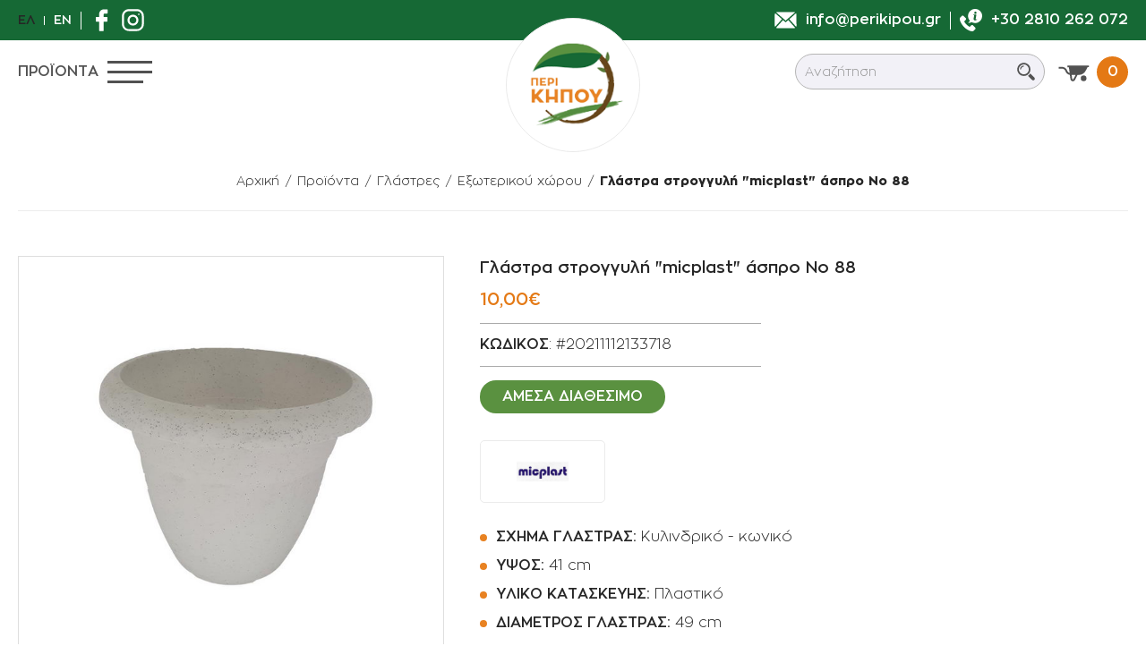

--- FILE ---
content_type: text/html; charset=UTF-8
request_url: https://www.perikipou.gr/el/proionta/glastres/exoterikoy-choroy/glastra-stroggyli-quot-micplast-quot-aspro-no-88
body_size: 28159
content:



<!doctype html>
<!--[if lt IE 7]>
<html class="no-js lt-ie9 lt-ie8 lt-ie7">    <![endif]-->
<!--[if IE 7]>
<html class="no-js lt-ie9 lt-ie8">            <![endif]-->
<!--[if IE 8]>
<html class="no-js lt-ie9">                <![endif]-->
<!--[if gt IE 8]><!-->
<html class="no-js" lang="el">    <!--<![endif]-->

<head>
    <!--
     _______________________________________________________________________________________________________________________________
    |			||																													|
    |	HEAD	||										1.	META & TITLE    														|
    |___________||__________________________________________________________________________________________________________________|

    -->
    <meta charset="utf-8">
    <meta http-equiv="X-UA-Compatible" content="IE=Edge"/>
    <title>Γλάστρα στρογγυλή Micplast   άσπρο No 88, Εξωτερικού χώρου | perikipou.gr</title>

    <!--
     _______________________________________________________________________________________________________________________________
    |			||																													|
    |	HEAD	||										2.	FAVICON                                                                 |
    |___________||__________________________________________________________________________________________________________________|

    -->
    <link rel="icon" href="https://www.perikipou.gr/favicon.ico?v=8">

    <!--
     _______________________________________________________________________________________________________________________________
    |			||																													|
    |	HEAD	||										3.	META            														|
    |___________||__________________________________________________________________________________________________________________|

    -->
    <meta name="viewport" content="width=device-width, initial-scale=1.0"/>
    <meta name="description" content="Δ: 49 cm,   Y: 41 cm,   V: 40 Lt . Προϊόντα ανθοπωλείου, σπόροι, λιπάσματα, είδη κήπου, δέντρα και φυτά! Άμεση παράδοση!">

    <meta property="og:title"        content="Γλάστρα στρογγυλή Micplast   άσπρο No 88, Εξωτερικού χώρου | perikipou.gr"/>
    <meta property="og:description"  content="Δ: 49 cm,   Y: 41 cm,   V: 40 Lt . Προϊόντα ανθοπωλείου, σπόροι, λιπάσματα, είδη κήπου, δέντρα και φυτά! Άμεση παράδοση!"/>

    <meta property="og:image"        content="https://static.perikipou.gr/files/products/glastres/plastikes-glastres/glastra-micplast-leyki.jpg"/>

    <meta property="fb:app_id"       content="553000792429393"/>
    <meta property="og:type"         content="website"/>
    <meta property="og:url"          content="https://www.perikipou.gr/el/proionta/glastres/exoterikoy-choroy/glastra-stroggyli-quot-micplast-quot-aspro-no-88"/>
    <meta property="og:updated_time" content="2026-01-24 18:47:12"/>
    <meta property="og:site_name"    content="https://www.perikipou.gr/"/>
    <meta property="og:locale"       content="el_GR"/>
    <!--
     _______________________________________________________________________________________________________________________________
    |			||																													|
    |	HEAD	||										5.	MULTILINGUAL      														|
    |___________||__________________________________________________________________________________________________________________|

    -->
            <link rel="alternate" hreflang="en" href="https://www.perikipou.gr/en/products/pots/outdoor-pots/round-flowerpot-quot-micplast-quot-white-no-88"/>
        
    <!--
     _______________________________________________________________________________________________________________________________
    |			||																													|
    |	HEAD	||										6. PRELOAD FONTS      														|
    |___________||__________________________________________________________________________________________________________________|

    -->
    <link rel="preload" href="https://www.perikipou.gr/fonts/ZonaPro-ExtraBold.woff2" as="font" type="font/woff2" crossorigin>
    <link rel="preload" href="https://www.perikipou.gr/fonts/ZonaPro-SemiBold.woff2" as="font" type="font/woff2" crossorigin>
    <link rel="preload" href="https://www.perikipou.gr/fonts/ZonaPro-Light.woff2" as="font" type="font/woff2" crossorigin>

    <!--
     _______________________________________________________________________________________________________________________________
    |			||																													|
    |	HEAD	||										7. PRELOAD IMGS      														|
    |___________||__________________________________________________________________________________________________________________|

    -->

    <!--
     _______________________________________________________________________________________________________________________________
    |			||																													|
    |	HEAD	||										8. CSS (STYLES)      														|
    |___________||__________________________________________________________________________________________________________________|

    -->
        
<!--
 ___________________________________
|           |               |       |
| CSS       | DEFAULT       |  7.1  |
|___________|_______________|_______|

-->
<style>html{line-height:1.15;-ms-text-size-adjust:100%;-webkit-text-size-adjust:100%;text-size-adjust:100%}body{margin:0;padding:0;counter-reset:excursions-cntr;-ms-overflow-style:none;scrollbar-width:none}.container::-webkit-scrollbar{display:none}input,select,textarea{-webkit-appearance:none}#body-wrapper{max-width:2560px;margin:0 auto;position:relative;z-index:50;min-height:100vh}article,aside,footer,header,nav,section{display:block}h1{font-size:2em;margin:.67em 0}figcaption,figure,main{display:block}figure{margin:1em 40px}a{background-color:transparent;-webkit-text-decoration-skip:objects;text-decoration-skip:objects}audio,video{display:inline-block}img{border-style:none;max-width:100%!important;max-height:100%!important;margin:0 auto}svg:not(:root){overflow:hidden}[type="checkbox"],[type="radio"]{box-sizing:border-box;padding:0}[type="search"]{-webkit-appearance:textfield;-moz-appearance:textfield;outline-offset:-2px}[type="search"]::-webkit-search-cancel-button,[type="search"]::-webkit-search-decoration{-webkit-appearance:none}html{color:#222;font-size:1em;line-height:1.4}audio,canvas,iframe,img,svg,video{vertical-align:middle}body,html{width:100%;margin:0;padding:0;font-family:'Roboto',sans-serif;color:#1a1a1a;line-height:1}h1,h2,h3,h4,h5,h6{font-family:'Roboto',sans-serif;color:#1a1a1a;margin:0;padding:0;line-height:1;font-weight:400}a{display:block;text-decoration:none;outline:none}img{display:block}*{-webkit-tap-highlight-color:rgba(255,255,255,0);-webkit-box-sizing:border-box;-moz-box-sizing:border-box;box-sizing:border-box;-webkit-font-smoothing:antialiased;-webkit-tap-highlight-color:transparent;font-kerning:none;-webkit-text-rendering:optimizeSpeed;text-rendering:optimizeSpeed}figure{margin:0;padding:0}input,textarea{-webkit-user-select:text!important;-ms-user-select:text!important;user-select:text!important}button,input,optgroup,select,textarea{font-family:sans-serif;font-size:100%;line-height:1.15;margin:0}button,input{overflow:visible}button,select{text-transform:none}button,html [type="button"],[type="reset"],[type="submit"]{-webkit-appearance:button;-moz-appearance:button}body{position:relative}.wd{width:calc(100% - 40px);margin:0 auto}.wdb{width:calc(100% - 20px);margin:0 auto}.wdf{width:100%}.wd--xl{max-width:1700px}.wd--l{max-width:1500px}.wd--m{max-width:1300px}.wd--s{max-width:1100px}.wd--xs{max-width:1000px}.clb{color:#262626}.img{position:absolute;top:0;left:0;width:100%;height:100%;object-fit:cover}.img--contain{object-fit:contain!important}#main-content{background-color:#fff;position:relative}@media only screen and (min-width: 1000px){.mobileOnly{display:none!important}.tabletOnly{display:none!important}.notDesktop{display:none!important}}@media only screen and (min-width: 765px) and (max-width: 999px){.mobileOnly{display:none!important}.desktopOnly{display:none!important}.notTablet{display:none!important}}@media only screen and (max-width: 999px){.wd{width:calc(100% - 20px)}}@media only screen and (max-width: 764px){.tabletOnly{display:none!important}.desktopOnly{display:none!important}.notMobile{display:none!important}}</style>
<link rel="stylesheet" href="https://www.perikipou.gr/css/default_non_critical.css?v=76">
<link rel="stylesheet" href="https://www.perikipou.gr/css/nl-accordion.css?v=76">

<!--
 ___________________________________
|           |               |       |
| CSS       | HEADER        |  7.2  |
|___________|_______________|_______|
 
-->
<link rel="stylesheet" href="https://www.perikipou.gr/css/header.css?v=76">
<link rel="stylesheet" href="https://www.perikipou.gr/css/cookies.css?v=76">
<link rel="stylesheet" href="https://www.perikipou.gr/css/menu.css?v=76">
<link rel="stylesheet" href="https://www.perikipou.gr/css/miniCart.css?v=76">
<link rel="stylesheet" href="https://www.perikipou.gr/css/search.css?v=76">
<link rel="stylesheet" href="https://www.perikipou.gr/css/loader.css?v=76">

<!--
 ___________________________________
|           |               |       |
| CSS       | PER MODULE    |  7.3  |
|___________|_______________|_______|

-->

    <link rel="stylesheet" href="https://www.perikipou.gr/css/products.css?v=76">
    <link rel="stylesheet" href="https://www.perikipou.gr/css/product.css?v=76">

<!--
 ___________________________________
|           |               |       |
| CSS       | FOOTER        |  7.4  |
|___________|_______________|_______|

-->
<link rel="stylesheet" href="https://www.perikipou.gr/css/footer.css?v=76">
    <!--
     _______________________________________________________________________________________________________________________________
    |			||																													|
    |	HEAD	||										10.	VIEWER (FANCYBOX)   												    |
    |___________||__________________________________________________________________________________________________________________|

    -->
            <link rel="stylesheet" type="text/css" href="https://static.perikipou.gr/js/viewer/dist/jquery.fancybox.min.css" media="print" onload="this.media='all'"/>
    
    <!--
     _______________________________________________________________________________________________________________________________
    |			||																													|
    |	HEAD	||										11.	PNF, THANKYOU, RESERVATION                                              |
    |___________||__________________________________________________________________________________________________________________|
    -->
                <link rel="canonical" href="https://www.perikipou.gr/el/proionta/glastres/exoterikoy-choroy/glastra-stroggyli-quot-micplast-quot-aspro-no-88">
            <meta content="index, follow" name="robots"/> 
    <!--
     _______________________________________________________________________________________________________________________________
    |			||																													|
    |	HEAD	||										12.	TELEPHONE HOVER CANCELLATION                                            |
    |___________||__________________________________________________________________________________________________________________|

    -->
    <meta name="format-detection" content="telephone=no">

        <!-- Google Tag Manager -->
<script>(function(w,d,s,l,i){w[l]=w[l]||[];w[l].push({'gtm.start':
new Date().getTime(),event:'gtm.js'});var f=d.getElementsByTagName(s)[0],
j=d.createElement(s),dl=l!='dataLayer'?'&l='+l:'';j.async=true;j.src=
'https://www.googletagmanager.com/gtm.js?id='+i+dl;f.parentNode.insertBefore(j,f);
})(window,document,'script','dataLayer','GTM-TD2LRST');</script>
<!-- End Google Tag Manager -->
    <!--data-blockingmode="auto"-->
	<script id="Cookiebot" src="https://consent.cookiebot.com/uc.js" data-cbid="0d53aa92-3d3e-4f53-9739-13e1ca8ab2cc" type="text/javascript"></script>
	
	<!-- Meta Pixel Code -->
<script>
!function(f,b,e,v,n,t,s)
{if(f.fbq)return;n=f.fbq=function(){n.callMethod?
n.callMethod.apply(n,arguments):n.queue.push(arguments)};
if(!f._fbq)f._fbq=n;n.push=n;n.loaded=!0;n.version='2.0';
n.queue=[];t=b.createElement(e);t.async=!0;
t.src=v;s=b.getElementsByTagName(e)[0];
s.parentNode.insertBefore(t,s)}(window, document,'script',
'https://connect.facebook.net/en_US/fbevents.js');
fbq('init', '1128889847143691');
fbq('track', 'PageView');
</script>
<noscript><img height="1" width="1" style="display:none"
src="https://www.facebook.com/tr?id=1128889847143691&ev=PageView&noscript=1"
/></noscript>
<!-- End Meta Pixel Code -->
	
	
<!-- Google tag (gtag.js) --> <script async src="https://www.googletagmanager.com/gtag/js?id=AW-10817763430"></script> <script> window.dataLayer = window.dataLayer || []; function gtag(){dataLayer.push(arguments);} gtag('js', new Date()); gtag('config', 'AW-10817763430'); </script>
	
</head>

<body class="">
<!-- Google Tag Manager (noscript) -->
<noscript><iframe src="https://www.googletagmanager.com/ns.html?id=GTM-TD2LRST"
height="0" width="0" style="display:none;visibility:hidden"></iframe></noscript>
<!-- End Google Tag Manager (noscript) -->

<input type="hidden" name="page_module" id="page_module" value="products">
<input type="hidden" name="globalLang" id="globalLang" value="el">
<input type="hidden" name="globalLangId" id="globalLangId" value="5">

<!--
 _______________________________________________________________________________________________________________________________
|			||																													|
|	BODY	||										-2.	GOOGLE ANALYTICS														|
|___________||__________________________________________________________________________________________________________________|

-->

<!--
 _______________________________________________________________________________________________________________________________
|			||																													|
|	BODY	||										-1.	CANVAS LOADER & CUSTOM CURSOR											|
|___________||__________________________________________________________________________________________________________________|

-->
<div id="body-wrapper">
    <!--
     _______________________________________________________________________________________________________________________________
    |			||																													|
    |	BODY	||										1.	DIALOGS																	|
    |___________||__________________________________________________________________________________________________________________|

    -->
    <div class="dialog_box" id="dialog_box">
    <div class="dialog_title" id="dialog_title"></div>
    <ul class="dialog_product" id="dialog_product"></ul>
    <div class="dialog_buttons" id="dialog_buttons"></div>
</div>

<div class="dialog__bg tr tr--op" id="dialog_bg"></div>
    <!--
     _______________________________________________________________________________________________________________________________
    |			||																													|
    |	BODY	||										2. HEADER                                                                   |
    |___________||__________________________________________________________________________________________________________________|

    -->
        <header id="header" class="header tr tr--h"><div class="header__top">
    <div class="header__left">
        <!-- LANGUAGES -->
                    <a aria-label="el" href=""
               class="language selected tr tr--c notMobile">
                Ελ </a>

                            <div class="header__separator header__separator--small notMobile"></div>
                <a aria-label="en" href="https://www.perikipou.gr/en/products/pots/outdoor-pots/round-flowerpot-quot-micplast-quot-white-no-88"
                   class="language  tr tr--c">
                    En</a>
                        <div class="header__separator notMobile"></div>
        
        <!-- SOCIALS -->
        <a href="https://www.facebook.com/peri.kipou/" target="_blank" rel="noreferrer" class="header__link" aria-label="Βρείτε μας στο Facebook">
            <svg xmlns="http://www.w3.org/2000/svg" viewBox="0 0 10 18.4">
                <path fill="#fff" class="tr tr--f"
                      d="M9.5.3H7.2C4.5.3 2.9 2 2.9 4.7v2H.5c-.2 0-.3.1-.3.3v3c0 .2.2.4.4.4h2.3v7.4c0 .2.2.4.4.4h3c.2 0 .4-.2.4-.4v-7.4h2.7c.2 0 .4-.2.4-.4V7.1c0-.1 0-.2-.1-.3s-.3-.1-.4-.1H6.6V5c0-.8.2-1.2 1.3-1.2h1.6c.2 0 .4-.2.4-.4V.6C9.8.4 9.7.3 9.5.3z"/>
            </svg>
        </a>
        <a href="https://www.instagram.com/perikipou/" target="_blank" rel="noreferrer" class="header__link" aria-label="Βρείτε μας στο Instagram">
            <svg xmlns="http://www.w3.org/2000/svg" x="0" y="0" version="1.1" viewBox="0 0 21 21" xml:space="preserve"><style>.st4 {fill: #fff}</style>
                <path d="M14.4.2H6.6C3.1.2.2 3.1.2 6.6v7.7c0 3.5 2.9 6.4 6.4 6.4h7.7c3.5 0 6.4-2.9 6.4-6.4V6.6c.1-3.5-2.8-6.4-6.3-6.4zm4.4 14.2c0 2.5-2 4.5-4.5 4.5H6.6c-2.5 0-4.5-2-4.5-4.5V6.6c0-2.5 2-4.5 4.5-4.5h7.7c2.5 0 4.5 2 4.5 4.5v7.8z"
                      class="st4 tr tr--f"/>
                <path d="M10.5 5.4c-2.8 0-5.1 2.3-5.1 5.1s2.3 5.1 5.1 5.1 5.1-2.3 5.1-5.1-2.3-5.1-5.1-5.1zm0 8.3c-1.8 0-3.2-1.4-3.2-3.2 0-1.8 1.4-3.2 3.2-3.2s3.2 1.4 3.2 3.2c0 1.8-1.4 3.2-3.2 3.2z"
                      class="st4 tr tr--f"/>
                <circle cx="16" cy="5" r=".7" class="st4"/></svg>
        </a>
    </div>

    <div class="header__right">
        <!-- MAIL -->
        <a href="mailto:info@perikipou.gr" class="header__link tr tr--c">
            <svg xmlns="http://www.w3.org/2000/svg" viewBox="0 0 28 21">
                <path fill="#fff" class="tr tr--f-"
                      d="M27.6 17.3c0 .6-.2 1.1-.4 1.6l-8.6-9.6L27 1.9c.3.5.5 1.1.5 1.8l.1 13.6zM14 11.1L25.8.8c-.5-.3-1-.4-1.6-.4H3.8c-.6 0-1.1.2-1.6.4L14 11.1zm3.3-.7l-2.7 2.4c-.2.2-.4.2-.6.2-.2 0-.4-.1-.6-.2l-2.7-2.4L2 20.1c.5.3 1.1.5 1.8.5h20.3c.7 0 1.3-.2 1.8-.5l-8.6-9.7zM1 1.9C.6 2.4.4 3.1.4 3.7v13.6c0 .6.2 1.1.4 1.6l8.6-9.6L1 1.9z"/>
            </svg>
            <span class="desktopOnly">info@perikipou.gr</span>
        </a>

        <div class="header__separator desktopOnly"></div>

        <!-- TEL -->
        <a href="tel:+302810262072" class="header__link header__link--rspsv tr tr--c">
            <svg xmlns="http://www.w3.org/2000/svg" x="0" y="0" version="1.1" viewBox="0 0 481.1 481.1" xml:space="preserve"><style>.st4 {fill: #fff}</style>
                <path d="M285.2 354.1c-12.2-12.1-27.5-12.1-39.7 0-9.3 9.2-18.6 18.4-27.7 27.8-2.5 2.6-4.6 3.1-7.7 1.4-6-3.3-12.4-5.9-18.2-9.5-26.9-16.9-49.5-38.7-69.5-63.3-9.9-12.2-18.8-25.2-24.9-39.9-1.2-3-1.1-4.9 1.4-7.3 9.3-9 18.4-18.2 27.5-27.4 12.7-12.8 12.7-27.8-.1-40.7-7.2-7.3-14.5-14.6-21.8-21.8-7.5-7.5-14.9-15-22.5-22.5-12.3-12-27.5-12.1-39.8 0-9.3 9.2-18.4 18.7-27.8 27.7C5.6 187 1.1 197.2.2 209.2c-1.4 19.4 3.3 37.8 10 55.7 13.8 37 34.7 69.8 60 100 34.2 40.8 75.2 73 123.1 96.3 21.5 10.5 43.9 18.5 68.2 19.8 16.7.9 31.3-3.3 42.9-16.3 8-8.9 16.9-17 25.4-25.5 12.5-12.6 12.6-27.9.2-40.4-15-15-29.9-29.8-44.8-44.7z"
                      class="st4 tr tr--f"/>
                <path d="M436.7 44.4c-59.2-59.2-155.1-59.2-214.3 0-57 57-59.1 148-6.4 207.5l1.5 1.3c-5.7 12.4-15.6 27.6-31.2 35.3-5.2 2.5-4 10.2 1.7 11.1 17.1 2.7 41.6-.3 64.4-17.6l.3.3c58.1 34.2 134 26.3 183.9-23.6 59.3-59.2 59.3-155.1.1-214.3zM336 58c13.6.1 24.5 11.2 24.4 25-.1 13.7-11.2 24.8-24.5 24.7-13.8-.1-24.9-11.4-24.8-25.1S322.3 57.9 336 58zm35.1 166.5c-.5 2.1-1.9 4.3-3.4 5.9-9 9.1-19.7 14.5-32.6 14.7-6 .1-12.1-.1-18-1-9.9-1.4-22.4-13.6-20.6-26.7 1.2-8.9 2.6-17.8 4.1-26.7 2.6-15.4 5.4-30.9 8.1-46.3.2-1 .2-2 .2-3 0-6.5-2-8.7-8.4-9.6-2.7-.4-5.6-.6-8.1-1.5-3.2-1.1-4.6-3.6-4.3-6.2.3-2.7 2-4.4 5.5-5.1 1.8-.4 3.7-.4 5.6-.4H346c5.8 0 9.2 2.7 9.4 8.5.1 4.8-.7 9.6-1.6 14.4-3.1 17.6-6.4 35.2-9.6 52.9-1.1 5.8-2.3 11.7-2.9 17.5-.3 2.8.1 5.8.8 8.5.9 3.7 3.7 5.7 7.4 5.3 3.1-.4 6.2-1.5 9.2-2.6 2.4-.9 4.5-2.6 7-3.5 3.3-1.3 6.3 1.2 5.4 4.9z"
                      class="st4 tr tr--f"/></svg>
            <span class="desktopOnly">+30 2810 262 072</span>
        </a>
    </div>
</div>
<div class="header__bottom tr tr--h">
    <div class="header__left">
        <div class="header__products notMobile">Προϊοντα</div>
        <div class="hamburger" id="hamburger">
            <div class="hamburger__line hamburger__line--top tr tr--tf"></div>
            <div class="hamburger__line hamburger__line--middle tr tr--op"></div>
            <div class="hamburger__line hamburger__line--bottom tr tr--all"></div>
        </div>
    </div>

    <div class="header__right">
        <div class="search__outer tr tr--op">
            <form class="search__form" action="javascript:void(0);" autocomplete="off" novalidate>
                <label for="searchInput" style="display: none!important;">Αναζήτηση</label>
                <input type="search" placeholder="Αναζήτηση"
                       class="search__input" name="searchInput" id="searchInput" value="">
                <button type="submit" class="search__submit tr tr--bg" id="searchSubmit" aria-label="Submit search">
                    <svg xmlns="http://www.w3.org/2000/svg" x="0" y="0" version="1.1" viewBox="0 0 51 51" xml:space="preserve"><style>.st51 {fill: #515151}</style>
                        <path d="M49.1 42.5L37.7 31c-1.7 2.7-4 4.9-6.6 6.6l11.5 11.5c1.8 1.8 4.8 1.8 6.6 0 1.8-1.8 1.8-4.8-.1-6.6zM38 19.2C38 8.9 29.6.5 19.2.5 8.9.5.5 8.9.5 19.2S8.9 38 19.2 38C29.6 38 38 29.6 38 19.2zM19.2 33.3c-7.8 0-14.1-6.3-14.1-14.1s6.4-14 14.1-14c7.8 0 14.1 6.3 14.1 14.1s-6.3 14-14.1 14z"
                              class="st51"/>
                        <path d="M8.3 19.2h3.1c0-4.3 3.5-7.8 7.8-7.8V8.3c-6 0-10.9 4.9-10.9 10.9z" class="st51"/></svg>
                </button>
            </form>
            <div class="search tr tr--op" id="search">
    <div class="search__inner">
        <section class="search__message" id="searchMessage">
            <h3 class="search__h3 db db-c">Λυπουμαστε</h3><span class="search__span">Δεν βρέθηκαν προϊόντα σύμφωνα με την αναζήτησή σου.<br>Παρακαλούμε προσπάθησε ξανά.</span></section>

                    <div class="search__product" id="searchProduct-1" data-href="https://www.perikipou.gr/el/proionta">

            </div>
                    <div class="search__product" id="searchProduct-2" data-href="https://www.perikipou.gr/el/proionta">

            </div>
                    <div class="search__product" id="searchProduct-3" data-href="https://www.perikipou.gr/el/proionta">

            </div>
                    <div class="search__product" id="searchProduct-4" data-href="https://www.perikipou.gr/el/proionta">

            </div>
        
        <a href="" data-href="https://www.perikipou.gr/el/proionta" data-home-href="https://www.perikipou.gr/" class="search__more tr tr--bg" id="searchMore"
           aria-label="">
            <span>Ολα τα προϊοντα</span>
        </a>
    </div>
</div>        </div>
        <div class="search__icon notDesktop">
            <svg xmlns="http://www.w3.org/2000/svg" viewBox="0 0 45 45"><path style="fill: #fff" d="M32.9 29.1c2.2-3 3.5-6.6 3.5-10.5 0-9.9-8-17.9-17.9-17.9S.6 8.6.6 18.5s8 17.9 17.9 17.9c3.9 0 7.6-1.3 10.5-3.5l11.7 11.7 3.9-3.9-11.7-11.6zm-14.4 1.8c-6.8 0-12.4-5.6-12.4-12.4S11.7 6.1 18.5 6.1s12.4 5.6 12.4 12.4-5.6 12.4-12.4 12.4z"/></svg>
        </div>

        <div class="header__cart">
            <a aria-label="Προβολη καλαθιου" class="header__cartToggle" id="miniCartButton">
                <svg class="header__cartSvg notMobile" xmlns="http://www.w3.org/2000/svg" x="0" y="0" version="1.1" viewBox="0 0 33 17" xml:space="preserve"><style>.st51 {fill: #515151}</style>
                    <path d="M9.6.2v1.9h1.6l.7 5.2c0 .3.1.5.2.8-1.2-.3-2.3-1.3-2.7-2.5-.8-2.4-3-4-5.5-4H.4v1.9h3.5c1.7 0 3.2 1.1 3.7 2.7.7 2.1 2.5 3.6 4.6 3.9l.6 4.5c.2 1.3 1.3 2.2 2.5 2.2 1 0 1.9-.5 2.3-1.4l2.7-5.3h1.5c2.9 0 5.6-1.6 7-4.2L30.9 2h1.5V.2H9.6zM16 14.5c-.1.2-.4.4-.6.4-.3 0-.6-.3-.7-.6l-.6-4.2h4.2L16 14.5z"
                          class="st51"/>
                    <circle cx="26.7" cy="13.7" r="3" class="st51" transform="matrix(.9993 -.03801 .03801 .9993 -.502 1.024)"/></svg>
                <span class="header__cartCount" id="miniCartCircle"><span
                            class="fontFix">0</span></span>
            </a>
            <div class="miniCart" id="miniCart">
    <!-- PRODUCTS -->
    <div class="miniCart__inner">
        <!-- PRODUCTS NO -->
        <div class="miniCart__productsNo">
            <span>0</span>
            προϊόντα        </div>

        <!-- LIST -->
        <ul class="miniCart__ul">
                    </ul>
    </div>

    <!-- SUM (MOBILE) -->
    <span class="miniCartPrice mobileOnly">
        <span>Συνολο:</span><span id="miniCartPrice">0,00€</span></span>

    <!-- GO TO CART -->
        <a class="miniCart__link tr tr--bg " href="https://www.perikipou.gr/el/kalathi"
       aria-label="Μετάβαση στο καλάθι">Προβολη καλαθιου</a>

    <!-- WARNING -->
    <div class="miniCart__warning   visible ">
        <div class="miniCart__warningSign">
            <svg xmlns="http://www.w3.org/2000/svg"  x="0" y="0" version="1.1" viewBox="0 0 33 17" xml:space="preserve"><style>.stCart {fill: #515151}</style>
                <path d="M9.6.2v1.9h1.6l.7 5.2c0 .3.1.5.2.8-1.2-.3-2.3-1.3-2.7-2.5-.8-2.4-3-4-5.5-4H.4v1.9h3.5c1.7 0 3.2 1.1 3.7 2.7.7 2.1 2.5 3.6 4.6 3.9l.6 4.5c.2 1.3 1.3 2.2 2.5 2.2 1 0 1.9-.5 2.3-1.4l2.7-5.3h1.5c2.9 0 5.6-1.6 7-4.2L30.9 2h1.5V.2H9.6zM16 14.5c-.1.2-.4.4-.6.4-.3 0-.6-.3-.7-.6l-.6-4.2h4.2L16 14.5z"
                      class="stCart"/>
                <circle cx="26.7" cy="13.7" r="3" class="stCart" transform="matrix(.9993 -.03801 .03801 .9993 -.502 1.024)"/></svg>
            Το καλάθι σας είναι άδειο        </div>
    </div>
</div>        </div>
    </div>
</div>

<!-- LOGO -->
<a aria-label="perikipou.gr" class="header__logo" href="https://www.perikipou.gr/">
    <img data-srcset="https://www.perikipou.gr/img/logos/logo.png" class="lazy img img--contain" alt="perikipou.gr">
</a></header>

    <!--
     _______________________________________________________________________________________________________________________________
    |			||																													|
    |	BODY	||										3.	MENUs (DESKTOP & MOBILE)                                                |
    |___________||__________________________________________________________________________________________________________________|

    -->
    <nav class="menu tr tr--op" id="menu">
    
<div class="menu__top notDesktop">
    <div class="menu__close" id="menu__close"></div>
    <span class="menu__heading">Προϊοντα</span>
</div>

<div class="menu__uls">
    <ul class="menu__ul" id="menu__ul">
        <li class="menu__li" id="menu__li--offer">
            <a href="https://www.perikipou.gr/el/proionta/offers"
               id="menu__link--offer" aria-label="Προσφορες" class="menu__link cr tr tr--all
               ">
                <img data-srcset="https://www.perikipou.gr/img/prosfores.svg" alt="" class="lazy menu__icon">
                Προσφορες            </a>
        </li>
                    <li class="menu__li" id="menu__li--245">
                <a href="https://www.perikipou.gr/el/idiaitera-fyta"                   id="menu__link--245" aria-label="Ιδιαίτερα Φυτά"
                   class="menu__link  cr tr tr--all
                       ">
                                        Ιδιαιτερα Φυτα                                    </a>
            </li>
                    <li class="menu__li" id="menu__li--48">
                <a                    id="menu__link--48" aria-label="Ανθοπωλείο"
                   class="menu__link menu__link--withArrow cr tr tr--all
                       ">
                                            <img data-srcset="https://static.perikipou.gr/files/products_categories/icons/anthopoleio.svg" alt="Ανθοπωλείο" class="lazy menu__icon">
                                        Ανθοπωλειο                                            <svg xmlns="http://www.w3.org/2000/svg" viewBox="0 0 6 10">
                            <path class="tr tr--f" fill="#262626" d="M1.1.1L5.9 5 1.1 9.9l-1-1L3.8 5 .1 1.1z"/>
                        </svg>
                                    </a>
            </li>
                    <li class="menu__li" id="menu__li--49">
                <a                    id="menu__link--49" aria-label="Φυτά"
                   class="menu__link menu__link--withArrow cr tr tr--all
                       ">
                                            <img data-srcset="https://static.perikipou.gr/files/products_categories/icons/futa.svg" alt="Φυτά" class="lazy menu__icon">
                                        Φυτα                                            <svg xmlns="http://www.w3.org/2000/svg" viewBox="0 0 6 10">
                            <path class="tr tr--f" fill="#262626" d="M1.1.1L5.9 5 1.1 9.9l-1-1L3.8 5 .1 1.1z"/>
                        </svg>
                                    </a>
            </li>
                    <li class="menu__li" id="menu__li--50">
                <a                    id="menu__link--50" aria-label="Γλάστρες"
                   class="menu__link menu__link--withArrow cr tr tr--all
                       menu__link--selected">
                                            <img data-srcset="https://static.perikipou.gr/files/products_categories/icons/glastres.svg" alt="Γλάστρες" class="lazy menu__icon">
                                        Γλαστρες                                            <svg xmlns="http://www.w3.org/2000/svg" viewBox="0 0 6 10">
                            <path class="tr tr--f" fill="#262626" d="M1.1.1L5.9 5 1.1 9.9l-1-1L3.8 5 .1 1.1z"/>
                        </svg>
                                    </a>
            </li>
                    <li class="menu__li" id="menu__li--51">
                <a                    id="menu__link--51" aria-label="Φάρμακα"
                   class="menu__link menu__link--withArrow cr tr tr--all
                       ">
                                            <img data-srcset="https://static.perikipou.gr/files/products_categories/icons/farmaka.svg" alt="Φάρμακα" class="lazy menu__icon">
                                        Φαρμακα                                            <svg xmlns="http://www.w3.org/2000/svg" viewBox="0 0 6 10">
                            <path class="tr tr--f" fill="#262626" d="M1.1.1L5.9 5 1.1 9.9l-1-1L3.8 5 .1 1.1z"/>
                        </svg>
                                    </a>
            </li>
                    <li class="menu__li" id="menu__li--52">
                <a                    id="menu__link--52" aria-label="Λιπάσματα"
                   class="menu__link menu__link--withArrow cr tr tr--all
                       ">
                                            <img data-srcset="https://static.perikipou.gr/files/products_categories/icons/lipasmata.svg" alt="Λιπάσματα" class="lazy menu__icon">
                                        Λιπασματα                                            <svg xmlns="http://www.w3.org/2000/svg" viewBox="0 0 6 10">
                            <path class="tr tr--f" fill="#262626" d="M1.1.1L5.9 5 1.1 9.9l-1-1L3.8 5 .1 1.1z"/>
                        </svg>
                                    </a>
            </li>
                    <li class="menu__li" id="menu__li--53">
                <a                    id="menu__link--53" aria-label="Σπόροι -  Βολβοί"
                   class="menu__link menu__link--withArrow cr tr tr--all
                       ">
                                            <img data-srcset="https://static.perikipou.gr/files/products_categories/icons/sporoi.svg" alt="Σπόροι -  Βολβοί" class="lazy menu__icon">
                                        Σποροι -  Βολβοι                                            <svg xmlns="http://www.w3.org/2000/svg" viewBox="0 0 6 10">
                            <path class="tr tr--f" fill="#262626" d="M1.1.1L5.9 5 1.1 9.9l-1-1L3.8 5 .1 1.1z"/>
                        </svg>
                                    </a>
            </li>
                    <li class="menu__li" id="menu__li--54">
                <a                    id="menu__link--54" aria-label="Πότισμα"
                   class="menu__link menu__link--withArrow cr tr tr--all
                       ">
                                            <img data-srcset="https://static.perikipou.gr/files/products_categories/icons/potisma.svg" alt="Πότισμα" class="lazy menu__icon">
                                        Ποτισμα                                            <svg xmlns="http://www.w3.org/2000/svg" viewBox="0 0 6 10">
                            <path class="tr tr--f" fill="#262626" d="M1.1.1L5.9 5 1.1 9.9l-1-1L3.8 5 .1 1.1z"/>
                        </svg>
                                    </a>
            </li>
                    <li class="menu__li" id="menu__li--55">
                <a                    id="menu__link--55" aria-label="Είδη Κήπου"
                   class="menu__link menu__link--withArrow cr tr tr--all
                       ">
                                            <img data-srcset="https://static.perikipou.gr/files/products_categories/icons/eidi-kipoy.svg" alt="Είδη Κήπου" class="lazy menu__icon">
                                        Ειδη Κηπου                                            <svg xmlns="http://www.w3.org/2000/svg" viewBox="0 0 6 10">
                            <path class="tr tr--f" fill="#262626" d="M1.1.1L5.9 5 1.1 9.9l-1-1L3.8 5 .1 1.1z"/>
                        </svg>
                                    </a>
            </li>
                    <li class="menu__li" id="menu__li--57">
                <a                    id="menu__link--57" aria-label="Συσκευασία - Αποθήκευση- Είδη οινοποιϊας- Είδη ελαιοσυλλογής"
                   class="menu__link menu__link--withArrow cr tr tr--all
                       ">
                                            <img data-srcset="https://static.perikipou.gr/files/products_categories/icons/suskeuasia-apostoli.svg" alt="Συσκευασία - Αποθήκευση- Είδη οινοποιϊας- Είδη ελαιοσυλλογής" class="lazy menu__icon">
                                        Συσκευασια - Αποθηκευση- Ειδη οινοποιϊας- Ειδη ελαιοσυλλογης                                            <svg xmlns="http://www.w3.org/2000/svg" viewBox="0 0 6 10">
                            <path class="tr tr--f" fill="#262626" d="M1.1.1L5.9 5 1.1 9.9l-1-1L3.8 5 .1 1.1z"/>
                        </svg>
                                    </a>
            </li>
                    <li class="menu__li" id="menu__li--142">
                <a                    id="menu__link--142" aria-label="Διακόσμηση Φυτών"
                   class="menu__link menu__link--withArrow cr tr tr--all
                       ">
                                            <img data-srcset="https://static.perikipou.gr/files/products_categories/icons/diakosmisi-futon.svg" alt="Διακόσμηση Φυτών" class="lazy menu__icon">
                                        Διακοσμηση Φυτων                                            <svg xmlns="http://www.w3.org/2000/svg" viewBox="0 0 6 10">
                            <path class="tr tr--f" fill="#262626" d="M1.1.1L5.9 5 1.1 9.9l-1-1L3.8 5 .1 1.1z"/>
                        </svg>
                                    </a>
            </li>
                    <li class="menu__li" id="menu__li--149">
                <a                    id="menu__link--149" aria-label="Φυτοχώματα - εδαφοβελτιωτικά"
                   class="menu__link menu__link--withArrow cr tr tr--all
                       ">
                                            <img data-srcset="https://static.perikipou.gr/files/products_categories/icons/futoxomata-edafoveltiotika.svg" alt="Φυτοχώματα - εδαφοβελτιωτικά" class="lazy menu__icon">
                                        Φυτοχωματα - εδαφοβελτιωτικα                                            <svg xmlns="http://www.w3.org/2000/svg" viewBox="0 0 6 10">
                            <path class="tr tr--f" fill="#262626" d="M1.1.1L5.9 5 1.1 9.9l-1-1L3.8 5 .1 1.1z"/>
                        </svg>
                                    </a>
            </li>
                    <li class="menu__li" id="menu__li--226">
                <a                    id="menu__link--226" aria-label="Είδη  Κοιμητηρίου"
                   class="menu__link menu__link--withArrow cr tr tr--all
                       ">
                                            <img data-srcset="https://static.perikipou.gr/files/products_categories/icons/grave.svg" alt="Είδη  Κοιμητηρίου" class="lazy menu__icon">
                                        Ειδη  Κοιμητηριου                                            <svg xmlns="http://www.w3.org/2000/svg" viewBox="0 0 6 10">
                            <path class="tr tr--f" fill="#262626" d="M1.1.1L5.9 5 1.1 9.9l-1-1L3.8 5 .1 1.1z"/>
                        </svg>
                                    </a>
            </li>
                            <li class="menu__li menu__li--cms menu__li--cms0 notDesktop"
                id="menu__li--1">
                <a href="https://www.perikipou.gr/el/schetika-me-mas"                   id="menu__link--1" aria-label="Σχετικά με μας"
                   class="menu__link  cr tr tr--all
                       ">
                                        Σχετικα με μας                                    </a>
            </li>
                    <li class="menu__li menu__li--cms  notDesktop"
                id="menu__li--3">
                <a href="https://www.perikipou.gr/el/epikoinonia"                   id="menu__link--3" aria-label="Επικοινωνία"
                   class="menu__link  cr tr tr--all
                       ">
                                        Επικοινωνια                                    </a>
            </li>
                    <li class="menu__li menu__li--cms  notDesktop"
                id="menu__li--19">
                <a href="https://www.perikipou.gr/el/symvoyles"                   id="menu__link--19" aria-label="Συμβουλές"
                   class="menu__link  cr tr tr--all
                       ">
                                        Συμβουλες                                    </a>
            </li>
                    <li class="menu__li menu__li--cms  notDesktop"
                id="menu__li--4">
                <a href="https://www.perikipou.gr/el/oroi-chrisis"                   id="menu__link--4" aria-label="Όροι χρήσης"
                   class="menu__link  cr tr tr--all
                       ">
                                        Οροι χρησης                                    </a>
            </li>
                    <li class="menu__li menu__li--cms  notDesktop"
                id="menu__li--5">
                <a href="https://www.perikipou.gr/el/politiki-aporritoy"                   id="menu__link--5" aria-label="Πολιτική απορρήτου"
                   class="menu__link  cr tr tr--all
                       ">
                                        Πολιτικη απορρητου                                    </a>
            </li>
                    <li class="menu__li menu__li--cms  notDesktop"
                id="menu__li--6">
                <a href="https://www.perikipou.gr/el/politiki-cookies"                   id="menu__link--6" aria-label="Πολιτική cookies"
                   class="menu__link  cr tr tr--all
                       ">
                                        Πολιτικη cookies                                    </a>
            </li>
                    <li class="menu__li menu__li--cms  notDesktop"
                id="menu__li--8">
                <a href="https://www.perikipou.gr/el/epistrofes-proionton"                   id="menu__link--8" aria-label="Επιστροφές προϊόντων"
                   class="menu__link  cr tr tr--all
                       ">
                                        Επιστροφες προϊοντων                                    </a>
            </li>
                    <li class="menu__li menu__li--cms  notDesktop"
                id="menu__li--7">
                <a href="https://www.perikipou.gr/el/tropoi-pliromis"                   id="menu__link--7" aria-label="Τρόποι πληρωμής"
                   class="menu__link  cr tr tr--all
                       ">
                                        Τροποι πληρωμης                                    </a>
            </li>
                    <li class="menu__li menu__li--cms  notDesktop"
                id="menu__li--17">
                <a href="https://www.perikipou.gr/el/oroi-metaforikon"                   id="menu__link--17" aria-label="Όροι μεταφορικών"
                   class="menu__link  cr tr tr--all
                       ">
                                        Οροι μεταφορικων                                    </a>
            </li>
                    <li class="menu__li menu__li--cms  notDesktop"
                id="menu__li--21">
                <a href="https://www.perikipou.gr/el/asfaleia-synallagon"                   id="menu__link--21" aria-label="Ασφάλεια συναλλαγών"
                   class="menu__link  cr tr tr--all
                       ">
                                        Ασφαλεια συναλλαγων                                    </a>
            </li>
                    <li class="menu__li menu__li--cms menu__li--cms1 notDesktop"
                id="menu__li--22">
                <a href="https://www.perikipou.gr/el/apostoli-proionton"                   id="menu__link--22" aria-label="Αποστολή προϊόντων"
                   class="menu__link  cr tr tr--all
                       ">
                                        Αποστολη προϊοντων                                    </a>
            </li>
            </ul>
</div>
    <div class="menu__subuls tr tr--op">
                <ul class="menu__subul tr tr--op" id="menu__subul--48">
                <li class="menu__subli menu__subli--back notDesktop">
                    <span class="menu__back">
                        <svg xmlns="http://www.w3.org/2000/svg" viewBox="0 0 6 10"><path fill="#262626" d="M4.8 9.7L.2 5 4.8.3l1 1L2.2 5l3.6 3.7z"/></svg>
                        <span>Πισω</span>
                    </span>
                </li>

                                    <li class="menu__subli" id="menu__subli--61">
                        <a href="https://www.perikipou.gr/el/proionta/anthopoleio/fytosyntheseis"                           id="menu__sublink--61" aria-label="Φυτοσυνθέσεις"
                           class="menu__sublink  cr tr tr--all
                           ">
                            Φυτοσυνθέσεις                                                    </a>

                                            </li>
                                    <li class="menu__subli" id="menu__subli--181">
                        <a href="https://www.perikipou.gr/el/proionta/anthopoleio/anthodesmes-anthosyntheseis"                           id="menu__sublink--181" aria-label="Ανθοδέσμες - ανθοσυνθέσεις"
                           class="menu__sublink  cr tr tr--all
                           ">
                            Ανθοδέσμες - ανθοσυνθέσεις                                                    </a>

                                            </li>
                                    <li class="menu__subli" id="menu__subli--211">
                        <a href="https://www.perikipou.gr/el/proionta/anthopoleio/diakosmitika-kai-gadgets"                           id="menu__sublink--211" aria-label="Διακοσμητικά και Gadgets"
                           class="menu__sublink  cr tr tr--all
                           ">
                            Διακοσμητικά και Gadgets                                                    </a>

                                            </li>
                                    <li class="menu__subli" id="menu__subli--229">
                        <a href="https://www.perikipou.gr/el/proionta/anthopoleio/mponsai"                           id="menu__sublink--229" aria-label="Μπονσάι"
                           class="menu__sublink  cr tr tr--all
                           ">
                            Μπονσάι                                                    </a>

                                            </li>
                            </ul>
                    <ul class="menu__subul tr tr--op" id="menu__subul--49">
                <li class="menu__subli menu__subli--back notDesktop">
                    <span class="menu__back">
                        <svg xmlns="http://www.w3.org/2000/svg" viewBox="0 0 6 10"><path fill="#262626" d="M4.8 9.7L.2 5 4.8.3l1 1L2.2 5l3.6 3.7z"/></svg>
                        <span>Πισω</span>
                    </span>
                </li>

                                    <li class="menu__subli" id="menu__subli--64">
                        <a                            id="menu__sublink--64" aria-label="Φυτά εξωτερικού χώρου"
                           class="menu__sublink menu__sublink--withArrow cr tr tr--all
                           ">
                            Φυτά εξωτερικού χώρου                                                            <svg xmlns="http://www.w3.org/2000/svg" viewBox="0 0 6 10" class="notDesktop">
                                    <path class="tr tr--f" fill="#262626" d="M1.1.1L5.9 5 1.1 9.9l-1-1L3.8 5 .1 1.1z"/>
                                </svg>
                                                    </a>

                                                    <ul class="menu__subul2 desktopOnly" id="menu__subul2--64">
                                                                    <li class="menu__subli2" id="menu__subli2--66">
                                        <a                                             href="https://www.perikipou.gr/el/proionta/fyta/fyta-exoterikoy-choroy/poes"
                                                                                        id="menu__sublink2--66" aria-label="Πόες"
                                                class="menu__sublink2  cr tr tr--all
                                            ">
                                            Πόες                                        </a>
                                    </li>
                                                                    <li class="menu__subli2" id="menu__subli2--67">
                                        <a                                             href="https://www.perikipou.gr/el/proionta/fyta/fyta-exoterikoy-choroy/thamnoi"
                                                                                        id="menu__sublink2--67" aria-label="Θάμνοι"
                                                class="menu__sublink2  cr tr tr--all
                                            ">
                                            Θάμνοι                                        </a>
                                    </li>
                                                                    <li class="menu__subli2" id="menu__subli2--68">
                                        <a                                             href="https://www.perikipou.gr/el/proionta/fyta/fyta-exoterikoy-choroy/kallopistika-dendra"
                                                                                        id="menu__sublink2--68" aria-label="Καλλωπιστικά δένδρα"
                                                class="menu__sublink2  cr tr tr--all
                                            ">
                                            Καλλωπιστικά δένδρα                                        </a>
                                    </li>
                                                                    <li class="menu__subli2" id="menu__subli2--72">
                                        <a                                             href="https://www.perikipou.gr/el/proionta/fyta/fyta-exoterikoy-choroy/kipeytika-lachanika"
                                                                                        id="menu__sublink2--72" aria-label="Κηπευτικά - Λαχανικά"
                                                class="menu__sublink2  cr tr tr--all
                                            ">
                                            Κηπευτικά - Λαχανικά                                        </a>
                                    </li>
                                                                    <li class="menu__subli2" id="menu__subli2--73">
                                        <a                                             href="https://www.perikipou.gr/el/proionta/fyta/fyta-exoterikoy-choroy/kaktoi"
                                                                                        id="menu__sublink2--73" aria-label="Κάκτοι"
                                                class="menu__sublink2  cr tr tr--all
                                            ">
                                            Κάκτοι                                        </a>
                                    </li>
                                                                    <li class="menu__subli2" id="menu__subli2--243">
                                        <a                                             href="https://www.perikipou.gr/el/proionta/fyta/fyta-exoterikoy-choroy/pachyfyta"
                                                                                        id="menu__sublink2--243" aria-label="Παχυφυτα"
                                                class="menu__sublink2  cr tr tr--all
                                            ">
                                            Παχυφυτα                                        </a>
                                    </li>
                                                                    <li class="menu__subli2" id="menu__subli2--74">
                                        <a                                             href="https://www.perikipou.gr/el/proionta/fyta/fyta-exoterikoy-choroy/foinikoeidi"
                                                                                        id="menu__sublink2--74" aria-label="Φοινικοειδή"
                                                class="menu__sublink2  cr tr tr--all
                                            ">
                                            Φοινικοειδή                                        </a>
                                    </li>
                                                                    <li class="menu__subli2" id="menu__subli2--75">
                                        <a                                             href="https://www.perikipou.gr/el/proionta/fyta/fyta-exoterikoy-choroy/aromatika-fyta-votana"
                                                                                        id="menu__sublink2--75" aria-label="Αρωματικά φυτά - Βότανα"
                                                class="menu__sublink2  cr tr tr--all
                                            ">
                                            Αρωματικά φυτά - Βότανα                                        </a>
                                    </li>
                                                                    <li class="menu__subli2" id="menu__subli2--76">
                                        <a                                             href="https://www.perikipou.gr/el/proionta/fyta/fyta-exoterikoy-choroy/anarrichomena-fyta"
                                                                                        id="menu__sublink2--76" aria-label="Αναρριχώμενα φυτά"
                                                class="menu__sublink2  cr tr tr--all
                                            ">
                                            Αναρριχώμενα φυτά                                        </a>
                                    </li>
                                                                    <li class="menu__subli2" id="menu__subli2--161">
                                        <a                                             href="https://www.perikipou.gr/el/proionta/fyta/fyta-exoterikoy-choroy/volvoi-polyetis"
                                                                                        id="menu__sublink2--161" aria-label="Βολβοί πολυετής"
                                                class="menu__sublink2  cr tr tr--all
                                            ">
                                            Βολβοί πολυετής                                        </a>
                                    </li>
                                                                    <li class="menu__subli2" id="menu__subli2--162">
                                        <a                                             href="https://www.perikipou.gr/el/proionta/fyta/fyta-exoterikoy-choroy/kremokladi-fyta"
                                                                                        id="menu__sublink2--162" aria-label="Κρεμοκλαδή φυτά"
                                                class="menu__sublink2  cr tr tr--all
                                            ">
                                            Κρεμοκλαδή φυτά                                        </a>
                                    </li>
                                                                    <li class="menu__subli2" id="menu__subli2--186">
                                        <a                                             href="https://www.perikipou.gr/el/proionta/fyta/fyta-exoterikoy-choroy/agrostodi"
                                                                                        id="menu__sublink2--186" aria-label="Αγροστώδη"
                                                class="menu__sublink2  cr tr tr--all
                                            ">
                                            Αγροστώδη                                        </a>
                                    </li>
                                                                    <li class="menu__subli2" id="menu__subli2--210">
                                        <a                                             href="https://www.perikipou.gr/el/proionta/fyta/fyta-exoterikoy-choroy/fteres"
                                                                                        id="menu__sublink2--210" aria-label="Φτέρες"
                                                class="menu__sublink2  cr tr tr--all
                                            ">
                                            Φτέρες                                        </a>
                                    </li>
                                                            </ul>
                                            </li>
                                    <li class="menu__subli" id="menu__subli--65">
                        <a                            id="menu__sublink--65" aria-label="Φυτά εσωτερικού χώρου"
                           class="menu__sublink menu__sublink--withArrow cr tr tr--all
                           ">
                            Φυτά εσωτερικού χώρου                                                            <svg xmlns="http://www.w3.org/2000/svg" viewBox="0 0 6 10" class="notDesktop">
                                    <path class="tr tr--f" fill="#262626" d="M1.1.1L5.9 5 1.1 9.9l-1-1L3.8 5 .1 1.1z"/>
                                </svg>
                                                    </a>

                                                    <ul class="menu__subul2 desktopOnly" id="menu__subul2--65">
                                                                    <li class="menu__subli2" id="menu__subli2--77">
                                        <a                                             href="https://www.perikipou.gr/el/proionta/fyta/fyta-esoterikoy-choroy/prasina-fyta"
                                                                                        id="menu__sublink2--77" aria-label="Πράσινα φυτά"
                                                class="menu__sublink2  cr tr tr--all
                                            ">
                                            Πράσινα φυτά                                        </a>
                                    </li>
                                                                    <li class="menu__subli2" id="menu__subli2--78">
                                        <a                                             href="https://www.perikipou.gr/el/proionta/fyta/fyta-esoterikoy-choroy/anthofora-fyta"
                                                                                        id="menu__sublink2--78" aria-label="Ανθοφόρα φυτά"
                                                class="menu__sublink2  cr tr tr--all
                                            ">
                                            Ανθοφόρα φυτά                                        </a>
                                    </li>
                                                                    <li class="menu__subli2" id="menu__subli2--223">
                                        <a                                             href="https://www.perikipou.gr/el/proionta/fyta/fyta-esoterikoy-choroy/mikrofyta"
                                                                                        id="menu__sublink2--223" aria-label="Μικρόφυτα"
                                                class="menu__sublink2  cr tr tr--all
                                            ">
                                            Μικρόφυτα                                        </a>
                                    </li>
                                                            </ul>
                                            </li>
                                    <li class="menu__subli" id="menu__subli--213">
                        <a href="https://www.perikipou.gr/el/proionta/fyta/aerofyta"                           id="menu__sublink--213" aria-label="Αερόφυτα"
                           class="menu__sublink  cr tr tr--all
                           ">
                            Αερόφυτα                                                    </a>

                                            </li>
                                    <li class="menu__subli" id="menu__subli--217">
                        <a href="https://www.perikipou.gr/el/proionta/fyta/ydrochari-fyta"                           id="menu__sublink--217" aria-label="Υδροχαρή φυτά"
                           class="menu__sublink  cr tr tr--all
                           ">
                            Υδροχαρή φυτά                                                    </a>

                                            </li>
                            </ul>
                    <ul class="menu__subul tr tr--op" id="menu__subul--50">
                <li class="menu__subli menu__subli--back notDesktop">
                    <span class="menu__back">
                        <svg xmlns="http://www.w3.org/2000/svg" viewBox="0 0 6 10"><path fill="#262626" d="M4.8 9.7L.2 5 4.8.3l1 1L2.2 5l3.6 3.7z"/></svg>
                        <span>Πισω</span>
                    </span>
                </li>

                                    <li class="menu__subli" id="menu__subli--83">
                        <a href="https://www.perikipou.gr/el/proionta/glastres/exoterikoy-choroy"                           id="menu__sublink--83" aria-label="Εξωτερικού χώρου"
                           class="menu__sublink  cr tr tr--all
                           menu__sublink--selected">
                            Εξωτερικού χώρου                                                    </a>

                                            </li>
                                    <li class="menu__subli" id="menu__subli--85">
                        <a href="https://www.perikipou.gr/el/proionta/glastres/esoterikoy-choroy"                           id="menu__sublink--85" aria-label="Εσωτερικού χώρου"
                           class="menu__sublink  cr tr tr--all
                           ">
                            Εσωτερικού χώρου                                                    </a>

                                            </li>
                                    <li class="menu__subli" id="menu__subli--126">
                        <a href="https://www.perikipou.gr/el/proionta/glastres/diakosmitika-kaspo"                           id="menu__sublink--126" aria-label="Διακοσμητικά κασπώ"
                           class="menu__sublink  cr tr tr--all
                           ">
                            Διακοσμητικά κασπώ                                                    </a>

                                            </li>
                                    <li class="menu__subli" id="menu__subli--166">
                        <a href="https://www.perikipou.gr/el/proionta/glastres/kalathia-psathina"                           id="menu__sublink--166" aria-label="Καλάθια ψάθινα"
                           class="menu__sublink  cr tr tr--all
                           ">
                            Καλάθια ψάθινα                                                    </a>

                                            </li>
                                    <li class="menu__subli" id="menu__subli--164">
                        <a href="https://www.perikipou.gr/el/proionta/glastres/piata-gia-glastres"                           id="menu__sublink--164" aria-label="Πιάτα για γλάστρες"
                           class="menu__sublink  cr tr tr--all
                           ">
                            Πιάτα για γλάστρες                                                    </a>

                                            </li>
                                    <li class="menu__subli" id="menu__subli--215">
                        <a href="https://www.perikipou.gr/el/proionta/glastres/gyales"                           id="menu__sublink--215" aria-label="Γυάλες"
                           class="menu__sublink  cr tr tr--all
                           ">
                            Γυάλες                                                    </a>

                                            </li>
                            </ul>
                    <ul class="menu__subul tr tr--op" id="menu__subul--51">
                <li class="menu__subli menu__subli--back notDesktop">
                    <span class="menu__back">
                        <svg xmlns="http://www.w3.org/2000/svg" viewBox="0 0 6 10"><path fill="#262626" d="M4.8 9.7L.2 5 4.8.3l1 1L2.2 5l3.6 3.7z"/></svg>
                        <span>Πισω</span>
                    </span>
                </li>

                                    <li class="menu__subli" id="menu__subli--89">
                        <a                            id="menu__sublink--89" aria-label="Φάρμακα υγειονομικής σημασίας"
                           class="menu__sublink menu__sublink--withArrow cr tr tr--all
                           ">
                            Φάρμακα υγειονομικής σημασίας                                                            <svg xmlns="http://www.w3.org/2000/svg" viewBox="0 0 6 10" class="notDesktop">
                                    <path class="tr tr--f" fill="#262626" d="M1.1.1L5.9 5 1.1 9.9l-1-1L3.8 5 .1 1.1z"/>
                                </svg>
                                                    </a>

                                                    <ul class="menu__subul2 desktopOnly" id="menu__subul2--89">
                                                                    <li class="menu__subli2" id="menu__subli2--145">
                                        <a                                             href="https://www.perikipou.gr/el/proionta/farmaka/farmaka-ygeionomikis-simasias/entomoktona-1"
                                                                                        id="menu__sublink2--145" aria-label="Εντομοκτόνα"
                                                class="menu__sublink2  cr tr tr--all
                                            ">
                                            Εντομοκτόνα                                        </a>
                                    </li>
                                                                    <li class="menu__subli2" id="menu__subli2--146">
                                        <a                                             href="https://www.perikipou.gr/el/proionta/farmaka/farmaka-ygeionomikis-simasias/myoktona"
                                                                                        id="menu__sublink2--146" aria-label="Μυοκτόνα"
                                                class="menu__sublink2  cr tr tr--all
                                            ">
                                            Μυοκτόνα                                        </a>
                                    </li>
                                                                    <li class="menu__subli2" id="menu__subli2--147">
                                        <a                                             href="https://www.perikipou.gr/el/proionta/farmaka/farmaka-ygeionomikis-simasias/pagides-apothitika"
                                                                                        id="menu__sublink2--147" aria-label="Παγίδες - απωθητικά"
                                                class="menu__sublink2  cr tr tr--all
                                            ">
                                            Παγίδες - απωθητικά                                        </a>
                                    </li>
                                                            </ul>
                                            </li>
                                    <li class="menu__subli" id="menu__subli--86">
                        <a href="https://www.perikipou.gr/el/proionta/farmaka/mykitoktona"                           id="menu__sublink--86" aria-label="Μυκητοκτόνα"
                           class="menu__sublink  cr tr tr--all
                           ">
                            Μυκητοκτόνα                                                    </a>

                                            </li>
                                    <li class="menu__subli" id="menu__subli--87">
                        <a href="https://www.perikipou.gr/el/proionta/farmaka/entomoktona"                           id="menu__sublink--87" aria-label="Εντομοκτόνα"
                           class="menu__sublink  cr tr tr--all
                           ">
                            Εντομοκτόνα                                                    </a>

                                            </li>
                                    <li class="menu__subli" id="menu__subli--88">
                        <a href="https://www.perikipou.gr/el/proionta/farmaka/zizanioktona"                           id="menu__sublink--88" aria-label="Ζιζανιοκτόνα"
                           class="menu__sublink  cr tr tr--all
                           ">
                            Ζιζανιοκτόνα                                                    </a>

                                            </li>
                            </ul>
                    <ul class="menu__subul tr tr--op" id="menu__subul--52">
                <li class="menu__subli menu__subli--back notDesktop">
                    <span class="menu__back">
                        <svg xmlns="http://www.w3.org/2000/svg" viewBox="0 0 6 10"><path fill="#262626" d="M4.8 9.7L.2 5 4.8.3l1 1L2.2 5l3.6 3.7z"/></svg>
                        <span>Πισω</span>
                    </span>
                </li>

                                    <li class="menu__subli" id="menu__subli--90">
                        <a href="https://www.perikipou.gr/el/proionta/lipasmata/viologika"                           id="menu__sublink--90" aria-label="Βιολογικά"
                           class="menu__sublink  cr tr tr--all
                           ">
                            Βιολογικά                                                    </a>

                                            </li>
                                    <li class="menu__subli" id="menu__subli--91">
                        <a href="https://www.perikipou.gr/el/proionta/lipasmata/organochimika"                           id="menu__sublink--91" aria-label="Οργανοχημικά"
                           class="menu__sublink  cr tr tr--all
                           ">
                            Οργανοχημικά                                                    </a>

                                            </li>
                                    <li class="menu__subli" id="menu__subli--92">
                        <a href="https://www.perikipou.gr/el/proionta/lipasmata/chimika"                           id="menu__sublink--92" aria-label="Χημικά"
                           class="menu__sublink  cr tr tr--all
                           ">
                            Χημικά                                                    </a>

                                            </li>
                                    <li class="menu__subli" id="menu__subli--93">
                        <a href="https://www.perikipou.gr/el/proionta/lipasmata/viodiegertes"                           id="menu__sublink--93" aria-label="Βιοδιεγέρτες"
                           class="menu__sublink  cr tr tr--all
                           ">
                            Βιοδιεγέρτες                                                    </a>

                                            </li>
                                    <li class="menu__subli" id="menu__subli--138">
                        <a href="https://www.perikipou.gr/el/proionta/lipasmata/anorgana"                           id="menu__sublink--138" aria-label="Ανόργανα"
                           class="menu__sublink  cr tr tr--all
                           ">
                            Ανόργανα                                                    </a>

                                            </li>
                            </ul>
                    <ul class="menu__subul tr tr--op" id="menu__subul--53">
                <li class="menu__subli menu__subli--back notDesktop">
                    <span class="menu__back">
                        <svg xmlns="http://www.w3.org/2000/svg" viewBox="0 0 6 10"><path fill="#262626" d="M4.8 9.7L.2 5 4.8.3l1 1L2.2 5l3.6 3.7z"/></svg>
                        <span>Πισω</span>
                    </span>
                </li>

                                    <li class="menu__subli" id="menu__subli--94">
                        <a                            id="menu__sublink--94" aria-label="Ερασιτεχνικά φάκελα"
                           class="menu__sublink menu__sublink--withArrow cr tr tr--all
                           ">
                            Ερασιτεχνικά φάκελα                                                            <svg xmlns="http://www.w3.org/2000/svg" viewBox="0 0 6 10" class="notDesktop">
                                    <path class="tr tr--f" fill="#262626" d="M1.1.1L5.9 5 1.1 9.9l-1-1L3.8 5 .1 1.1z"/>
                                </svg>
                                                    </a>

                                                    <ul class="menu__subul2 desktopOnly" id="menu__subul2--94">
                                                                    <li class="menu__subli2" id="menu__subli2--127">
                                        <a                                             href="https://www.perikipou.gr/el/proionta/sporoi-volvoi/erasitechnika-fakela/sporoi-loyloydion"
                                                                                        id="menu__sublink2--127" aria-label="Σπόροι λουλουδιών"
                                                class="menu__sublink2  cr tr tr--all
                                            ">
                                            Σπόροι λουλουδιών                                        </a>
                                    </li>
                                                                    <li class="menu__subli2" id="menu__subli2--128">
                                        <a                                             href="https://www.perikipou.gr/el/proionta/sporoi-volvoi/erasitechnika-fakela/sporoi-kipeytikon-lachanikon"
                                                                                        id="menu__sublink2--128" aria-label="Σπόροι κηπευτικών-λαχανικών"
                                                class="menu__sublink2  cr tr tr--all
                                            ">
                                            Σπόροι κηπευτικών-λαχανικών                                        </a>
                                    </li>
                                                                    <li class="menu__subli2" id="menu__subli2--129">
                                        <a                                             href="https://www.perikipou.gr/el/proionta/sporoi-volvoi/erasitechnika-fakela/sporoi-aromatikon-fyton"
                                                                                        id="menu__sublink2--129" aria-label="Σπόροι αρωματικών φυτών"
                                                class="menu__sublink2  cr tr tr--all
                                            ">
                                            Σπόροι αρωματικών φυτών                                        </a>
                                    </li>
                                                            </ul>
                                            </li>
                                    <li class="menu__subli" id="menu__subli--95">
                        <a href="https://www.perikipou.gr/el/proionta/sporoi-volvoi/epaggelmatikes-syskeyasies"                           id="menu__sublink--95" aria-label="Επαγγελματικες συσκευασίες"
                           class="menu__sublink  cr tr tr--all
                           ">
                            Επαγγελματικες συσκευασίες                                                    </a>

                                            </li>
                                    <li class="menu__subli" id="menu__subli--98">
                        <a href="https://www.perikipou.gr/el/proionta/sporoi-volvoi/volvoi-fthinoporinis-fyteysis"                           id="menu__sublink--98" aria-label="Βολβοί Φθινοπωρινής φύτευσης"
                           class="menu__sublink  cr tr tr--all
                           ">
                            Βολβοί Φθινοπωρινής φύτευσης                                                    </a>

                                            </li>
                                    <li class="menu__subli" id="menu__subli--140">
                        <a href="https://www.perikipou.gr/el/proionta/sporoi-volvoi/volvoi-ydrochari"                           id="menu__sublink--140" aria-label="Βολβοί υδροχαρή"
                           class="menu__sublink  cr tr tr--all
                           ">
                            Βολβοί υδροχαρή                                                    </a>

                                            </li>
                            </ul>
                    <ul class="menu__subul tr tr--op" id="menu__subul--54">
                <li class="menu__subli menu__subli--back notDesktop">
                    <span class="menu__back">
                        <svg xmlns="http://www.w3.org/2000/svg" viewBox="0 0 6 10"><path fill="#262626" d="M4.8 9.7L.2 5 4.8.3l1 1L2.2 5l3.6 3.7z"/></svg>
                        <span>Πισω</span>
                    </span>
                </li>

                                    <li class="menu__subli" id="menu__subli--102">
                        <a                            id="menu__sublink--102" aria-label="Υλικά αυτόματου ποτίσματος"
                           class="menu__sublink menu__sublink--withArrow cr tr tr--all
                           ">
                            Υλικά αυτόματου ποτίσματος                                                            <svg xmlns="http://www.w3.org/2000/svg" viewBox="0 0 6 10" class="notDesktop">
                                    <path class="tr tr--f" fill="#262626" d="M1.1.1L5.9 5 1.1 9.9l-1-1L3.8 5 .1 1.1z"/>
                                </svg>
                                                    </a>

                                                    <ul class="menu__subul2 desktopOnly" id="menu__subul2--102">
                                                                    <li class="menu__subli2" id="menu__subli2--115">
                                        <a                                             href="https://www.perikipou.gr/el/proionta/potisma/ylika-aytomatoy-potismatos/programmatistes"
                                                                                        id="menu__sublink2--115" aria-label="Προγραμματιστές"
                                                class="menu__sublink2  cr tr tr--all
                                            ">
                                            Προγραμματιστές                                        </a>
                                    </li>
                                                                    <li class="menu__subli2" id="menu__subli2--116">
                                        <a                                             href="https://www.perikipou.gr/el/proionta/potisma/ylika-aytomatoy-potismatos/ektoxeytires-akrofysia"
                                                                                        id="menu__sublink2--116" aria-label="Εκτοξευτήρες - Ακροφύσια"
                                                class="menu__sublink2  cr tr tr--all
                                            ">
                                            Εκτοξευτήρες - Ακροφύσια                                        </a>
                                    </li>
                                                                    <li class="menu__subli2" id="menu__subli2--117">
                                        <a                                             href="https://www.perikipou.gr/el/proionta/potisma/ylika-aytomatoy-potismatos/ilektrovanes"
                                                                                        id="menu__sublink2--117" aria-label="Ηλεκτροβάνες"
                                                class="menu__sublink2  cr tr tr--all
                                            ">
                                            Ηλεκτροβάνες                                        </a>
                                    </li>
                                                                    <li class="menu__subli2" id="menu__subli2--118">
                                        <a                                             href="https://www.perikipou.gr/el/proionta/potisma/ylika-aytomatoy-potismatos/diafora-exartimata"
                                                                                        id="menu__sublink2--118" aria-label="Διάφορα εξαρτήματα"
                                                class="menu__sublink2  cr tr tr--all
                                            ">
                                            Διάφορα εξαρτήματα                                        </a>
                                    </li>
                                                            </ul>
                                            </li>
                                    <li class="menu__subli" id="menu__subli--100">
                        <a                            id="menu__sublink--100" aria-label="Σωλήνες άρδευσης"
                           class="menu__sublink menu__sublink--withArrow cr tr tr--all
                           ">
                            Σωλήνες άρδευσης                                                            <svg xmlns="http://www.w3.org/2000/svg" viewBox="0 0 6 10" class="notDesktop">
                                    <path class="tr tr--f" fill="#262626" d="M1.1.1L5.9 5 1.1 9.9l-1-1L3.8 5 .1 1.1z"/>
                                </svg>
                                                    </a>

                                                    <ul class="menu__subul2 desktopOnly" id="menu__subul2--100">
                                                                    <li class="menu__subli2" id="menu__subli2--109">
                                        <a                                             href="https://www.perikipou.gr/el/proionta/potisma/solines-ardeysis/lasticha-vrysis"
                                                                                        id="menu__sublink2--109" aria-label="Λάστιχα βρύσης"
                                                class="menu__sublink2  cr tr tr--all
                                            ">
                                            Λάστιχα βρύσης                                        </a>
                                    </li>
                                                                    <li class="menu__subli2" id="menu__subli2--110">
                                        <a                                             href="https://www.perikipou.gr/el/proionta/potisma/solines-ardeysis/tyfloi-solines"
                                                                                        id="menu__sublink2--110" aria-label="Τυφλοί σωλήνες"
                                                class="menu__sublink2  cr tr tr--all
                                            ">
                                            Τυφλοί σωλήνες                                        </a>
                                    </li>
                                                                    <li class="menu__subli2" id="menu__subli2--111">
                                        <a                                             href="https://www.perikipou.gr/el/proionta/potisma/solines-ardeysis/stalaktiforoi-solines"
                                                                                        id="menu__sublink2--111" aria-label="Σταλακτηφόροι Σωλήνες"
                                                class="menu__sublink2  cr tr tr--all
                                            ">
                                            Σταλακτηφόροι Σωλήνες                                        </a>
                                    </li>
                                                            </ul>
                                            </li>
                                    <li class="menu__subli" id="menu__subli--101">
                        <a                            id="menu__sublink--101" aria-label="Εξαρτήματα συνδεσμολογίας"
                           class="menu__sublink menu__sublink--withArrow cr tr tr--all
                           ">
                            Εξαρτήματα συνδεσμολογίας                                                            <svg xmlns="http://www.w3.org/2000/svg" viewBox="0 0 6 10" class="notDesktop">
                                    <path class="tr tr--f" fill="#262626" d="M1.1.1L5.9 5 1.1 9.9l-1-1L3.8 5 .1 1.1z"/>
                                </svg>
                                                    </a>

                                                    <ul class="menu__subul2 desktopOnly" id="menu__subul2--101">
                                                                    <li class="menu__subli2" id="menu__subli2--119">
                                        <a                                             href="https://www.perikipou.gr/el/proionta/potisma/exartimata-syndesmologias/syndesmologia-fis"
                                                                                        id="menu__sublink2--119" aria-label="Συνδεσμολογία Φις"
                                                class="menu__sublink2  cr tr tr--all
                                            ">
                                            Συνδεσμολογία Φις                                        </a>
                                    </li>
                                                                    <li class="menu__subli2" id="menu__subli2--120">
                                        <a                                             href="https://www.perikipou.gr/el/proionta/potisma/exartimata-syndesmologias/syndesmologia-lock"
                                                                                        id="menu__sublink2--120" aria-label="Συνδεσμολογία  Lock"
                                                class="menu__sublink2  cr tr tr--all
                                            ">
                                            Συνδεσμολογία  Lock                                        </a>
                                    </li>
                                                                    <li class="menu__subli2" id="menu__subli2--121">
                                        <a                                             href="https://www.perikipou.gr/el/proionta/potisma/exartimata-syndesmologias/syndesmologia-kochliota"
                                                                                        id="menu__sublink2--121" aria-label="Συνδεσμολογία  Κοχλιωτά"
                                                class="menu__sublink2  cr tr tr--all
                                            ">
                                            Συνδεσμολογία  Κοχλιωτά                                        </a>
                                    </li>
                                                                    <li class="menu__subli2" id="menu__subli2--122">
                                        <a                                             href="https://www.perikipou.gr/el/proionta/potisma/exartimata-syndesmologias/diafora-exartimata-syndesmologias"
                                                                                        id="menu__sublink2--122" aria-label="Διάφορα εξαρτήματα συνδεσμολογίας"
                                                class="menu__sublink2  cr tr tr--all
                                            ">
                                            Διάφορα εξαρτήματα συνδεσμολογίας                                        </a>
                                    </li>
                                                            </ul>
                                            </li>
                                    <li class="menu__subli" id="menu__subli--112">
                        <a href="https://www.perikipou.gr/el/proionta/potisma/mikroardeysi"                           id="menu__sublink--112" aria-label="Μικροάρδευση"
                           class="menu__sublink  cr tr tr--all
                           ">
                            Μικροάρδευση                                                    </a>

                                            </li>
                                    <li class="menu__subli" id="menu__subli--113">
                        <a href="https://www.perikipou.gr/el/proionta/potisma/vanes-filtra"                           id="menu__sublink--113" aria-label="Βάνες-Φίλτρα"
                           class="menu__sublink  cr tr tr--all
                           ">
                            Βάνες-Φίλτρα                                                    </a>

                                            </li>
                                    <li class="menu__subli" id="menu__subli--114">
                        <a                            id="menu__sublink--114" aria-label="Υλικά κήπου"
                           class="menu__sublink menu__sublink--withArrow cr tr tr--all
                           ">
                            Υλικά κήπου                                                            <svg xmlns="http://www.w3.org/2000/svg" viewBox="0 0 6 10" class="notDesktop">
                                    <path class="tr tr--f" fill="#262626" d="M1.1.1L5.9 5 1.1 9.9l-1-1L3.8 5 .1 1.1z"/>
                                </svg>
                                                    </a>

                                                    <ul class="menu__subul2 desktopOnly" id="menu__subul2--114">
                                                                    <li class="menu__subli2" id="menu__subli2--170">
                                        <a                                             href="https://www.perikipou.gr/el/proionta/potisma/ylika-kipoy/stalaktes-mpek"
                                                                                        id="menu__sublink2--170" aria-label="Σταλάκτες - μπεκ"
                                                class="menu__sublink2  cr tr tr--all
                                            ">
                                            Σταλάκτες - μπεκ                                        </a>
                                    </li>
                                                                    <li class="menu__subli2" id="menu__subli2--171">
                                        <a                                             href="https://www.perikipou.gr/el/proionta/potisma/ylika-kipoy/rakor-pistolia-vrysis-anemes"
                                                                                        id="menu__sublink2--171" aria-label="Ρακόρ - πιστόλια βρύσης - ανέμες"
                                                class="menu__sublink2  cr tr tr--all
                                            ">
                                            Ρακόρ - πιστόλια βρύσης - ανέμες                                        </a>
                                    </li>
                                                            </ul>
                                            </li>
                                    <li class="menu__subli" id="menu__subli--218">
                        <a href="https://www.perikipou.gr/el/proionta/potisma/systima-potismatos-gia-glastres"                           id="menu__sublink--218" aria-label="Σύστημα ποτίσματος για γλάστρες"
                           class="menu__sublink  cr tr tr--all
                           ">
                            Σύστημα ποτίσματος για γλάστρες                                                    </a>

                                            </li>
                            </ul>
                    <ul class="menu__subul tr tr--op" id="menu__subul--55">
                <li class="menu__subli menu__subli--back notDesktop">
                    <span class="menu__back">
                        <svg xmlns="http://www.w3.org/2000/svg" viewBox="0 0 6 10"><path fill="#262626" d="M4.8 9.7L.2 5 4.8.3l1 1L2.2 5l3.6 3.7z"/></svg>
                        <span>Πισω</span>
                    </span>
                </li>

                                    <li class="menu__subli" id="menu__subli--123">
                        <a                            id="menu__sublink--123" aria-label="Εργαλεία χειρός"
                           class="menu__sublink menu__sublink--withArrow cr tr tr--all
                           ">
                            Εργαλεία χειρός                                                            <svg xmlns="http://www.w3.org/2000/svg" viewBox="0 0 6 10" class="notDesktop">
                                    <path class="tr tr--f" fill="#262626" d="M1.1.1L5.9 5 1.1 9.9l-1-1L3.8 5 .1 1.1z"/>
                                </svg>
                                                    </a>

                                                    <ul class="menu__subul2 desktopOnly" id="menu__subul2--123">
                                                                    <li class="menu__subli2" id="menu__subli2--153">
                                        <a                                             href="https://www.perikipou.gr/el/proionta/eidi-kipoy/ergaleia-cheiros/kladeytiria-psalidia"
                                                                                        id="menu__sublink2--153" aria-label="Κλαδευτήρια - ψαλίδια"
                                                class="menu__sublink2  cr tr tr--all
                                            ">
                                            Κλαδευτήρια - ψαλίδια                                        </a>
                                    </li>
                                                                    <li class="menu__subli2" id="menu__subli2--154">
                                        <a                                             href="https://www.perikipou.gr/el/proionta/eidi-kipoy/ergaleia-cheiros/megala-kladeytiria"
                                                                                        id="menu__sublink2--154" aria-label="Μεγάλα κλαδευτήρια"
                                                class="menu__sublink2  cr tr tr--all
                                            ">
                                            Μεγάλα κλαδευτήρια                                        </a>
                                    </li>
                                                                    <li class="menu__subli2" id="menu__subli2--155">
                                        <a                                             href="https://www.perikipou.gr/el/proionta/eidi-kipoy/ergaleia-cheiros/emvoliastiria"
                                                                                        id="menu__sublink2--155" aria-label="Εμβολιαστήρια"
                                                class="menu__sublink2  cr tr tr--all
                                            ">
                                            Εμβολιαστήρια                                        </a>
                                    </li>
                                                                    <li class="menu__subli2" id="menu__subli2--156">
                                        <a                                             href="https://www.perikipou.gr/el/proionta/eidi-kipoy/ergaleia-cheiros/diafora-ergaleia-tsapes-ftyaria-tsoygkranes-k-a"
                                                                                        id="menu__sublink2--156" aria-label="Διάφορα εργαλεία (τσάπες, φτυάρια, τσουγκράνες κ.α)"
                                                class="menu__sublink2  cr tr tr--all
                                            ">
                                            Διάφορα εργαλεία (τσάπες, φτυάρια, τσουγκράνες κ.α)                                        </a>
                                    </li>
                                                                    <li class="menu__subli2" id="menu__subli2--157">
                                        <a                                             href="https://www.perikipou.gr/el/proionta/eidi-kipoy/ergaleia-cheiros/diafora-kontaria"
                                                                                        id="menu__sublink2--157" aria-label="Διάφορα κοντάρια."
                                                class="menu__sublink2  cr tr tr--all
                                            ">
                                            Διάφορα κοντάρια.                                        </a>
                                    </li>
                                                                    <li class="menu__subli2" id="menu__subli2--163">
                                        <a                                             href="https://www.perikipou.gr/el/proionta/eidi-kipoy/ergaleia-cheiros/potistiria"
                                                                                        id="menu__sublink2--163" aria-label="Ποτιστήρια"
                                                class="menu__sublink2  cr tr tr--all
                                            ">
                                            Ποτιστήρια                                        </a>
                                    </li>
                                                                    <li class="menu__subli2" id="menu__subli2--219">
                                        <a                                             href="https://www.perikipou.gr/el/proionta/eidi-kipoy/ergaleia-cheiros/prionia-cheiros"
                                                                                        id="menu__sublink2--219" aria-label="Πριόνια Χειρός"
                                                class="menu__sublink2  cr tr tr--all
                                            ">
                                            Πριόνια Χειρός                                        </a>
                                    </li>
                                                            </ul>
                                            </li>
                                    <li class="menu__subli" id="menu__subli--139">
                        <a href="https://www.perikipou.gr/el/proionta/eidi-kipoy/psekastires"                           id="menu__sublink--139" aria-label="Ψεκαστήρες"
                           class="menu__sublink  cr tr tr--all
                           ">
                            Ψεκαστήρες                                                    </a>

                                            </li>
                                    <li class="menu__subli" id="menu__subli--188">
                        <a href="https://www.perikipou.gr/el/proionta/eidi-kipoy/stirixi-fyton"                           id="menu__sublink--188" aria-label="Στήριξη φυτών"
                           class="menu__sublink  cr tr tr--all
                           ">
                            Στήριξη φυτών                                                    </a>

                                            </li>
                                    <li class="menu__subli" id="menu__subli--224">
                        <a href="https://www.perikipou.gr/el/proionta/eidi-kipoy/yfasmata-prostasias"                           id="menu__sublink--224" aria-label="Yφάσματα προστασίας"
                           class="menu__sublink  cr tr tr--all
                           ">
                            Yφάσματα προστασίας                                                    </a>

                                            </li>
                            </ul>
                    <ul class="menu__subul tr tr--op" id="menu__subul--57">
                <li class="menu__subli menu__subli--back notDesktop">
                    <span class="menu__back">
                        <svg xmlns="http://www.w3.org/2000/svg" viewBox="0 0 6 10"><path fill="#262626" d="M4.8 9.7L.2 5 4.8.3l1 1L2.2 5l3.6 3.7z"/></svg>
                        <span>Πισω</span>
                    </span>
                </li>

                                    <li class="menu__subli" id="menu__subli--172">
                        <a href="https://www.perikipou.gr/el/proionta/syskeyasia-apothikeysi-eidi-oinopoiias-eidi-elaiosyllogis/varelia-dexamenes"                           id="menu__sublink--172" aria-label="Βαρέλια - δεξαμενές"
                           class="menu__sublink  cr tr tr--all
                           ">
                            Βαρέλια - δεξαμενές                                                    </a>

                                            </li>
                                    <li class="menu__subli" id="menu__subli--175">
                        <a href="https://www.perikipou.gr/el/proionta/syskeyasia-apothikeysi-eidi-oinopoiias-eidi-elaiosyllogis/askoi-docheia"                           id="menu__sublink--175" aria-label="Ασκοί - δοχεία"
                           class="menu__sublink  cr tr tr--all
                           ">
                            Ασκοί - δοχεία                                                    </a>

                                            </li>
                                    <li class="menu__subli" id="menu__subli--177">
                        <a href="https://www.perikipou.gr/el/proionta/syskeyasia-apothikeysi-eidi-oinopoiias-eidi-elaiosyllogis/organa-metrisis"                           id="menu__sublink--177" aria-label="Όργανα μέτρησης"
                           class="menu__sublink  cr tr tr--all
                           ">
                            Όργανα μέτρησης                                                    </a>

                                            </li>
                                    <li class="menu__subli" id="menu__subli--187">
                        <a href="https://www.perikipou.gr/el/proionta/syskeyasia-apothikeysi-eidi-oinopoiias-eidi-elaiosyllogis/sakia-klostes"                           id="menu__sublink--187" aria-label="Σακιά - κλωστές"
                           class="menu__sublink  cr tr tr--all
                           ">
                            Σακιά - κλωστές                                                    </a>

                                            </li>
                                    <li class="menu__subli" id="menu__subli--189">
                        <a href="https://www.perikipou.gr/el/proionta/syskeyasia-apothikeysi-eidi-oinopoiias-eidi-elaiosyllogis/koyvades"                           id="menu__sublink--189" aria-label="Κουβάδες"
                           class="menu__sublink  cr tr tr--all
                           ">
                            Κουβάδες                                                    </a>

                                            </li>
                                    <li class="menu__subli" id="menu__subli--190">
                        <a href="https://www.perikipou.gr/el/proionta/syskeyasia-apothikeysi-eidi-oinopoiias-eidi-elaiosyllogis/eidi-elaiosyllogis"                           id="menu__sublink--190" aria-label="Είδη ελαιοσυλλογής"
                           class="menu__sublink  cr tr tr--all
                           ">
                            Είδη ελαιοσυλλογής                                                    </a>

                                            </li>
                            </ul>
                    <ul class="menu__subul tr tr--op" id="menu__subul--142">
                <li class="menu__subli menu__subli--back notDesktop">
                    <span class="menu__back">
                        <svg xmlns="http://www.w3.org/2000/svg" viewBox="0 0 6 10"><path fill="#262626" d="M4.8 9.7L.2 5 4.8.3l1 1L2.2 5l3.6 3.7z"/></svg>
                        <span>Πισω</span>
                    </span>
                </li>

                                    <li class="menu__subli" id="menu__subli--143">
                        <a href="https://www.perikipou.gr/el/proionta/diakosmisi-fyton/gyalistika-sprei"                           id="menu__sublink--143" aria-label="Γυαλιστικά σπρεΪ"
                           class="menu__sublink  cr tr tr--all
                           ">
                            Γυαλιστικά σπρεΪ                                                    </a>

                                            </li>
                                    <li class="menu__subli" id="menu__subli--144">
                        <a href="https://www.perikipou.gr/el/proionta/diakosmisi-fyton/votsala"                           id="menu__sublink--144" aria-label="Βότσαλα"
                           class="menu__sublink  cr tr tr--all
                           ">
                            Βότσαλα                                                    </a>

                                            </li>
                                    <li class="menu__subli" id="menu__subli--214">
                        <a href="https://www.perikipou.gr/el/proionta/diakosmisi-fyton/vrya"                           id="menu__sublink--214" aria-label="Βρύα"
                           class="menu__sublink  cr tr tr--all
                           ">
                            Βρύα                                                    </a>

                                            </li>
                                    <li class="menu__subli" id="menu__subli--222">
                        <a href="https://www.perikipou.gr/el/proionta/diakosmisi-fyton/diakosmitiko-karavoskoino"                           id="menu__sublink--222" aria-label="Διακοσμητικό καραβόσκοινο"
                           class="menu__sublink  cr tr tr--all
                           ">
                            Διακοσμητικό καραβόσκοινο                                                    </a>

                                            </li>
                            </ul>
                    <ul class="menu__subul tr tr--op" id="menu__subul--149">
                <li class="menu__subli menu__subli--back notDesktop">
                    <span class="menu__back">
                        <svg xmlns="http://www.w3.org/2000/svg" viewBox="0 0 6 10"><path fill="#262626" d="M4.8 9.7L.2 5 4.8.3l1 1L2.2 5l3.6 3.7z"/></svg>
                        <span>Πισω</span>
                    </span>
                </li>

                                    <li class="menu__subli" id="menu__subli--168">
                        <a href="https://www.perikipou.gr/el/proionta/fytochomata-edafoveltiotika-1/adrani-edafoveltiotika"                           id="menu__sublink--168" aria-label="Αδρανή εδαφοβελτιωτικά"
                           class="menu__sublink  cr tr tr--all
                           ">
                            Αδρανή εδαφοβελτιωτικά                                                    </a>

                                            </li>
                                    <li class="menu__subli" id="menu__subli--167">
                        <a href="https://www.perikipou.gr/el/proionta/fytochomata-edafoveltiotika-1/fytochomata-tyrfes"                           id="menu__sublink--167" aria-label="Φυτοχώματα - Τύρφες"
                           class="menu__sublink  cr tr tr--all
                           ">
                            Φυτοχώματα - Τύρφες                                                    </a>

                                            </li>
                                    <li class="menu__subli" id="menu__subli--169">
                        <a href="https://www.perikipou.gr/el/proionta/fytochomata-edafoveltiotika-1/kopries-organika-edafoveltiotika"                           id="menu__sublink--169" aria-label="Κοπριές - Οργανικά εδαφοβελτιοτικά"
                           class="menu__sublink  cr tr tr--all
                           ">
                            Κοπριές - Οργανικά εδαφοβελτιοτικά                                                    </a>

                                            </li>
                            </ul>
                    <ul class="menu__subul tr tr--op" id="menu__subul--226">
                <li class="menu__subli menu__subli--back notDesktop">
                    <span class="menu__back">
                        <svg xmlns="http://www.w3.org/2000/svg" viewBox="0 0 6 10"><path fill="#262626" d="M4.8 9.7L.2 5 4.8.3l1 1L2.2 5l3.6 3.7z"/></svg>
                        <span>Πισω</span>
                    </span>
                </li>

                                    <li class="menu__subli" id="menu__subli--63">
                        <a href="https://www.perikipou.gr/el/proionta/eidi-koimitirioy/technita-loyloydia"                           id="menu__sublink--63" aria-label="Τεχνητά λουλούδια"
                           class="menu__sublink  cr tr tr--all
                           ">
                            Τεχνητά λουλούδια                                                    </a>

                                            </li>
                                    <li class="menu__subli" id="menu__subli--227">
                        <a href="https://www.perikipou.gr/el/proionta/eidi-koimitirioy/syntheseis-gia-mnimata"                           id="menu__sublink--227" aria-label="Συνθέσεις Για Μνήματα"
                           class="menu__sublink  cr tr tr--all
                           ">
                            Συνθέσεις Για Μνήματα                                                    </a>

                                            </li>
                                    <li class="menu__subli" id="menu__subli--228">
                        <a href="https://www.perikipou.gr/el/proionta/eidi-koimitirioy/eidikes-kataskeyes-koimitirioy"                           id="menu__sublink--228" aria-label="Ειδικές Κατασκευές Κοιμητηρίου"
                           class="menu__sublink  cr tr tr--all
                           ">
                            Ειδικές Κατασκευές Κοιμητηρίου                                                    </a>

                                            </li>
                            </ul>
        </div>    <div class="menu__subuls2 notDesktop tr tr--op">
                                                                                                                                                        <ul class="menu__subul2" id="menu__mobsubul2--64">
                        <li class="menu__subli menu__subli--back notDesktop">
                            <span class="menu__back menu__back--2">
                                <svg xmlns="http://www.w3.org/2000/svg" viewBox="0 0 6 10"><path fill="#262626" d="M4.8 9.7L.2 5 4.8.3l1 1L2.2 5l3.6 3.7z"/></svg>
                                <span>Πισω</span>
                            </span>
                        </li>

                                                    <li class="menu__subli" id="menu__mobsubli2--66">
                                <a                                     href="https://www.perikipou.gr/el/proionta/fyta/fyta-exoterikoy-choroy/poes"
                                                                        id="menu__mobsublink--66" aria-label="Πόες"
                                        class="menu__sublink  cr tr tr--all
                                            ">
                                    Πόες                                </a>
                            </li>
                                                    <li class="menu__subli" id="menu__mobsubli2--67">
                                <a                                     href="https://www.perikipou.gr/el/proionta/fyta/fyta-exoterikoy-choroy/thamnoi"
                                                                        id="menu__mobsublink--67" aria-label="Θάμνοι"
                                        class="menu__sublink  cr tr tr--all
                                            ">
                                    Θάμνοι                                </a>
                            </li>
                                                    <li class="menu__subli" id="menu__mobsubli2--68">
                                <a                                     href="https://www.perikipou.gr/el/proionta/fyta/fyta-exoterikoy-choroy/kallopistika-dendra"
                                                                        id="menu__mobsublink--68" aria-label="Καλλωπιστικά δένδρα"
                                        class="menu__sublink  cr tr tr--all
                                            ">
                                    Καλλωπιστικά δένδρα                                </a>
                            </li>
                                                    <li class="menu__subli" id="menu__mobsubli2--72">
                                <a                                     href="https://www.perikipou.gr/el/proionta/fyta/fyta-exoterikoy-choroy/kipeytika-lachanika"
                                                                        id="menu__mobsublink--72" aria-label="Κηπευτικά - Λαχανικά"
                                        class="menu__sublink  cr tr tr--all
                                            ">
                                    Κηπευτικά - Λαχανικά                                </a>
                            </li>
                                                    <li class="menu__subli" id="menu__mobsubli2--73">
                                <a                                     href="https://www.perikipou.gr/el/proionta/fyta/fyta-exoterikoy-choroy/kaktoi"
                                                                        id="menu__mobsublink--73" aria-label="Κάκτοι"
                                        class="menu__sublink  cr tr tr--all
                                            ">
                                    Κάκτοι                                </a>
                            </li>
                                                    <li class="menu__subli" id="menu__mobsubli2--243">
                                <a                                     href="https://www.perikipou.gr/el/proionta/fyta/fyta-exoterikoy-choroy/pachyfyta"
                                                                        id="menu__mobsublink--243" aria-label="Παχυφυτα"
                                        class="menu__sublink  cr tr tr--all
                                            ">
                                    Παχυφυτα                                </a>
                            </li>
                                                    <li class="menu__subli" id="menu__mobsubli2--74">
                                <a                                     href="https://www.perikipou.gr/el/proionta/fyta/fyta-exoterikoy-choroy/foinikoeidi"
                                                                        id="menu__mobsublink--74" aria-label="Φοινικοειδή"
                                        class="menu__sublink  cr tr tr--all
                                            ">
                                    Φοινικοειδή                                </a>
                            </li>
                                                    <li class="menu__subli" id="menu__mobsubli2--75">
                                <a                                     href="https://www.perikipou.gr/el/proionta/fyta/fyta-exoterikoy-choroy/aromatika-fyta-votana"
                                                                        id="menu__mobsublink--75" aria-label="Αρωματικά φυτά - Βότανα"
                                        class="menu__sublink  cr tr tr--all
                                            ">
                                    Αρωματικά φυτά - Βότανα                                </a>
                            </li>
                                                    <li class="menu__subli" id="menu__mobsubli2--76">
                                <a                                     href="https://www.perikipou.gr/el/proionta/fyta/fyta-exoterikoy-choroy/anarrichomena-fyta"
                                                                        id="menu__mobsublink--76" aria-label="Αναρριχώμενα φυτά"
                                        class="menu__sublink  cr tr tr--all
                                            ">
                                    Αναρριχώμενα φυτά                                </a>
                            </li>
                                                    <li class="menu__subli" id="menu__mobsubli2--161">
                                <a                                     href="https://www.perikipou.gr/el/proionta/fyta/fyta-exoterikoy-choroy/volvoi-polyetis"
                                                                        id="menu__mobsublink--161" aria-label="Βολβοί πολυετής"
                                        class="menu__sublink  cr tr tr--all
                                            ">
                                    Βολβοί πολυετής                                </a>
                            </li>
                                                    <li class="menu__subli" id="menu__mobsubli2--162">
                                <a                                     href="https://www.perikipou.gr/el/proionta/fyta/fyta-exoterikoy-choroy/kremokladi-fyta"
                                                                        id="menu__mobsublink--162" aria-label="Κρεμοκλαδή φυτά"
                                        class="menu__sublink  cr tr tr--all
                                            ">
                                    Κρεμοκλαδή φυτά                                </a>
                            </li>
                                                    <li class="menu__subli" id="menu__mobsubli2--186">
                                <a                                     href="https://www.perikipou.gr/el/proionta/fyta/fyta-exoterikoy-choroy/agrostodi"
                                                                        id="menu__mobsublink--186" aria-label="Αγροστώδη"
                                        class="menu__sublink  cr tr tr--all
                                            ">
                                    Αγροστώδη                                </a>
                            </li>
                                                    <li class="menu__subli" id="menu__mobsubli2--210">
                                <a                                     href="https://www.perikipou.gr/el/proionta/fyta/fyta-exoterikoy-choroy/fteres"
                                                                        id="menu__mobsublink--210" aria-label="Φτέρες"
                                        class="menu__sublink  cr tr tr--all
                                            ">
                                    Φτέρες                                </a>
                            </li>
                                            </ul>
                                                                <ul class="menu__subul2" id="menu__mobsubul2--65">
                        <li class="menu__subli menu__subli--back notDesktop">
                            <span class="menu__back menu__back--2">
                                <svg xmlns="http://www.w3.org/2000/svg" viewBox="0 0 6 10"><path fill="#262626" d="M4.8 9.7L.2 5 4.8.3l1 1L2.2 5l3.6 3.7z"/></svg>
                                <span>Πισω</span>
                            </span>
                        </li>

                                                    <li class="menu__subli" id="menu__mobsubli2--77">
                                <a                                     href="https://www.perikipou.gr/el/proionta/fyta/fyta-esoterikoy-choroy/prasina-fyta"
                                                                        id="menu__mobsublink--77" aria-label="Πράσινα φυτά"
                                        class="menu__sublink  cr tr tr--all
                                            ">
                                    Πράσινα φυτά                                </a>
                            </li>
                                                    <li class="menu__subli" id="menu__mobsubli2--78">
                                <a                                     href="https://www.perikipou.gr/el/proionta/fyta/fyta-esoterikoy-choroy/anthofora-fyta"
                                                                        id="menu__mobsublink--78" aria-label="Ανθοφόρα φυτά"
                                        class="menu__sublink  cr tr tr--all
                                            ">
                                    Ανθοφόρα φυτά                                </a>
                            </li>
                                                    <li class="menu__subli" id="menu__mobsubli2--223">
                                <a                                     href="https://www.perikipou.gr/el/proionta/fyta/fyta-esoterikoy-choroy/mikrofyta"
                                                                        id="menu__mobsublink--223" aria-label="Μικρόφυτα"
                                        class="menu__sublink  cr tr tr--all
                                            ">
                                    Μικρόφυτα                                </a>
                            </li>
                                            </ul>
                                                                                                                                                                                                                                                                                                <ul class="menu__subul2" id="menu__mobsubul2--89">
                        <li class="menu__subli menu__subli--back notDesktop">
                            <span class="menu__back menu__back--2">
                                <svg xmlns="http://www.w3.org/2000/svg" viewBox="0 0 6 10"><path fill="#262626" d="M4.8 9.7L.2 5 4.8.3l1 1L2.2 5l3.6 3.7z"/></svg>
                                <span>Πισω</span>
                            </span>
                        </li>

                                                    <li class="menu__subli" id="menu__mobsubli2--145">
                                <a                                     href="https://www.perikipou.gr/el/proionta/farmaka/farmaka-ygeionomikis-simasias/entomoktona-1"
                                                                        id="menu__mobsublink--145" aria-label="Εντομοκτόνα"
                                        class="menu__sublink  cr tr tr--all
                                            ">
                                    Εντομοκτόνα                                </a>
                            </li>
                                                    <li class="menu__subli" id="menu__mobsubli2--146">
                                <a                                     href="https://www.perikipou.gr/el/proionta/farmaka/farmaka-ygeionomikis-simasias/myoktona"
                                                                        id="menu__mobsublink--146" aria-label="Μυοκτόνα"
                                        class="menu__sublink  cr tr tr--all
                                            ">
                                    Μυοκτόνα                                </a>
                            </li>
                                                    <li class="menu__subli" id="menu__mobsubli2--147">
                                <a                                     href="https://www.perikipou.gr/el/proionta/farmaka/farmaka-ygeionomikis-simasias/pagides-apothitika"
                                                                        id="menu__mobsublink--147" aria-label="Παγίδες - απωθητικά"
                                        class="menu__sublink  cr tr tr--all
                                            ">
                                    Παγίδες - απωθητικά                                </a>
                            </li>
                                            </ul>
                                                                                                                                                                                                                                                                                                <ul class="menu__subul2" id="menu__mobsubul2--94">
                        <li class="menu__subli menu__subli--back notDesktop">
                            <span class="menu__back menu__back--2">
                                <svg xmlns="http://www.w3.org/2000/svg" viewBox="0 0 6 10"><path fill="#262626" d="M4.8 9.7L.2 5 4.8.3l1 1L2.2 5l3.6 3.7z"/></svg>
                                <span>Πισω</span>
                            </span>
                        </li>

                                                    <li class="menu__subli" id="menu__mobsubli2--127">
                                <a                                     href="https://www.perikipou.gr/el/proionta/sporoi-volvoi/erasitechnika-fakela/sporoi-loyloydion"
                                                                        id="menu__mobsublink--127" aria-label="Σπόροι λουλουδιών"
                                        class="menu__sublink  cr tr tr--all
                                            ">
                                    Σπόροι λουλουδιών                                </a>
                            </li>
                                                    <li class="menu__subli" id="menu__mobsubli2--128">
                                <a                                     href="https://www.perikipou.gr/el/proionta/sporoi-volvoi/erasitechnika-fakela/sporoi-kipeytikon-lachanikon"
                                                                        id="menu__mobsublink--128" aria-label="Σπόροι κηπευτικών-λαχανικών"
                                        class="menu__sublink  cr tr tr--all
                                            ">
                                    Σπόροι κηπευτικών-λαχανικών                                </a>
                            </li>
                                                    <li class="menu__subli" id="menu__mobsubli2--129">
                                <a                                     href="https://www.perikipou.gr/el/proionta/sporoi-volvoi/erasitechnika-fakela/sporoi-aromatikon-fyton"
                                                                        id="menu__mobsublink--129" aria-label="Σπόροι αρωματικών φυτών"
                                        class="menu__sublink  cr tr tr--all
                                            ">
                                    Σπόροι αρωματικών φυτών                                </a>
                            </li>
                                            </ul>
                                                                                                                                                    <ul class="menu__subul2" id="menu__mobsubul2--102">
                        <li class="menu__subli menu__subli--back notDesktop">
                            <span class="menu__back menu__back--2">
                                <svg xmlns="http://www.w3.org/2000/svg" viewBox="0 0 6 10"><path fill="#262626" d="M4.8 9.7L.2 5 4.8.3l1 1L2.2 5l3.6 3.7z"/></svg>
                                <span>Πισω</span>
                            </span>
                        </li>

                                                    <li class="menu__subli" id="menu__mobsubli2--115">
                                <a                                     href="https://www.perikipou.gr/el/proionta/potisma/ylika-aytomatoy-potismatos/programmatistes"
                                                                        id="menu__mobsublink--115" aria-label="Προγραμματιστές"
                                        class="menu__sublink  cr tr tr--all
                                            ">
                                    Προγραμματιστές                                </a>
                            </li>
                                                    <li class="menu__subli" id="menu__mobsubli2--116">
                                <a                                     href="https://www.perikipou.gr/el/proionta/potisma/ylika-aytomatoy-potismatos/ektoxeytires-akrofysia"
                                                                        id="menu__mobsublink--116" aria-label="Εκτοξευτήρες - Ακροφύσια"
                                        class="menu__sublink  cr tr tr--all
                                            ">
                                    Εκτοξευτήρες - Ακροφύσια                                </a>
                            </li>
                                                    <li class="menu__subli" id="menu__mobsubli2--117">
                                <a                                     href="https://www.perikipou.gr/el/proionta/potisma/ylika-aytomatoy-potismatos/ilektrovanes"
                                                                        id="menu__mobsublink--117" aria-label="Ηλεκτροβάνες"
                                        class="menu__sublink  cr tr tr--all
                                            ">
                                    Ηλεκτροβάνες                                </a>
                            </li>
                                                    <li class="menu__subli" id="menu__mobsubli2--118">
                                <a                                     href="https://www.perikipou.gr/el/proionta/potisma/ylika-aytomatoy-potismatos/diafora-exartimata"
                                                                        id="menu__mobsublink--118" aria-label="Διάφορα εξαρτήματα"
                                        class="menu__sublink  cr tr tr--all
                                            ">
                                    Διάφορα εξαρτήματα                                </a>
                            </li>
                                            </ul>
                                                                <ul class="menu__subul2" id="menu__mobsubul2--100">
                        <li class="menu__subli menu__subli--back notDesktop">
                            <span class="menu__back menu__back--2">
                                <svg xmlns="http://www.w3.org/2000/svg" viewBox="0 0 6 10"><path fill="#262626" d="M4.8 9.7L.2 5 4.8.3l1 1L2.2 5l3.6 3.7z"/></svg>
                                <span>Πισω</span>
                            </span>
                        </li>

                                                    <li class="menu__subli" id="menu__mobsubli2--109">
                                <a                                     href="https://www.perikipou.gr/el/proionta/potisma/solines-ardeysis/lasticha-vrysis"
                                                                        id="menu__mobsublink--109" aria-label="Λάστιχα βρύσης"
                                        class="menu__sublink  cr tr tr--all
                                            ">
                                    Λάστιχα βρύσης                                </a>
                            </li>
                                                    <li class="menu__subli" id="menu__mobsubli2--110">
                                <a                                     href="https://www.perikipou.gr/el/proionta/potisma/solines-ardeysis/tyfloi-solines"
                                                                        id="menu__mobsublink--110" aria-label="Τυφλοί σωλήνες"
                                        class="menu__sublink  cr tr tr--all
                                            ">
                                    Τυφλοί σωλήνες                                </a>
                            </li>
                                                    <li class="menu__subli" id="menu__mobsubli2--111">
                                <a                                     href="https://www.perikipou.gr/el/proionta/potisma/solines-ardeysis/stalaktiforoi-solines"
                                                                        id="menu__mobsublink--111" aria-label="Σταλακτηφόροι Σωλήνες"
                                        class="menu__sublink  cr tr tr--all
                                            ">
                                    Σταλακτηφόροι Σωλήνες                                </a>
                            </li>
                                            </ul>
                                                                <ul class="menu__subul2" id="menu__mobsubul2--101">
                        <li class="menu__subli menu__subli--back notDesktop">
                            <span class="menu__back menu__back--2">
                                <svg xmlns="http://www.w3.org/2000/svg" viewBox="0 0 6 10"><path fill="#262626" d="M4.8 9.7L.2 5 4.8.3l1 1L2.2 5l3.6 3.7z"/></svg>
                                <span>Πισω</span>
                            </span>
                        </li>

                                                    <li class="menu__subli" id="menu__mobsubli2--119">
                                <a                                     href="https://www.perikipou.gr/el/proionta/potisma/exartimata-syndesmologias/syndesmologia-fis"
                                                                        id="menu__mobsublink--119" aria-label="Συνδεσμολογία Φις"
                                        class="menu__sublink  cr tr tr--all
                                            ">
                                    Συνδεσμολογία Φις                                </a>
                            </li>
                                                    <li class="menu__subli" id="menu__mobsubli2--120">
                                <a                                     href="https://www.perikipou.gr/el/proionta/potisma/exartimata-syndesmologias/syndesmologia-lock"
                                                                        id="menu__mobsublink--120" aria-label="Συνδεσμολογία  Lock"
                                        class="menu__sublink  cr tr tr--all
                                            ">
                                    Συνδεσμολογία  Lock                                </a>
                            </li>
                                                    <li class="menu__subli" id="menu__mobsubli2--121">
                                <a                                     href="https://www.perikipou.gr/el/proionta/potisma/exartimata-syndesmologias/syndesmologia-kochliota"
                                                                        id="menu__mobsublink--121" aria-label="Συνδεσμολογία  Κοχλιωτά"
                                        class="menu__sublink  cr tr tr--all
                                            ">
                                    Συνδεσμολογία  Κοχλιωτά                                </a>
                            </li>
                                                    <li class="menu__subli" id="menu__mobsubli2--122">
                                <a                                     href="https://www.perikipou.gr/el/proionta/potisma/exartimata-syndesmologias/diafora-exartimata-syndesmologias"
                                                                        id="menu__mobsublink--122" aria-label="Διάφορα εξαρτήματα συνδεσμολογίας"
                                        class="menu__sublink  cr tr tr--all
                                            ">
                                    Διάφορα εξαρτήματα συνδεσμολογίας                                </a>
                            </li>
                                            </ul>
                                                                                                                        <ul class="menu__subul2" id="menu__mobsubul2--114">
                        <li class="menu__subli menu__subli--back notDesktop">
                            <span class="menu__back menu__back--2">
                                <svg xmlns="http://www.w3.org/2000/svg" viewBox="0 0 6 10"><path fill="#262626" d="M4.8 9.7L.2 5 4.8.3l1 1L2.2 5l3.6 3.7z"/></svg>
                                <span>Πισω</span>
                            </span>
                        </li>

                                                    <li class="menu__subli" id="menu__mobsubli2--170">
                                <a                                     href="https://www.perikipou.gr/el/proionta/potisma/ylika-kipoy/stalaktes-mpek"
                                                                        id="menu__mobsublink--170" aria-label="Σταλάκτες - μπεκ"
                                        class="menu__sublink  cr tr tr--all
                                            ">
                                    Σταλάκτες - μπεκ                                </a>
                            </li>
                                                    <li class="menu__subli" id="menu__mobsubli2--171">
                                <a                                     href="https://www.perikipou.gr/el/proionta/potisma/ylika-kipoy/rakor-pistolia-vrysis-anemes"
                                                                        id="menu__mobsublink--171" aria-label="Ρακόρ - πιστόλια βρύσης - ανέμες"
                                        class="menu__sublink  cr tr tr--all
                                            ">
                                    Ρακόρ - πιστόλια βρύσης - ανέμες                                </a>
                            </li>
                                            </ul>
                                                                                            <ul class="menu__subul2" id="menu__mobsubul2--123">
                        <li class="menu__subli menu__subli--back notDesktop">
                            <span class="menu__back menu__back--2">
                                <svg xmlns="http://www.w3.org/2000/svg" viewBox="0 0 6 10"><path fill="#262626" d="M4.8 9.7L.2 5 4.8.3l1 1L2.2 5l3.6 3.7z"/></svg>
                                <span>Πισω</span>
                            </span>
                        </li>

                                                    <li class="menu__subli" id="menu__mobsubli2--153">
                                <a                                     href="https://www.perikipou.gr/el/proionta/eidi-kipoy/ergaleia-cheiros/kladeytiria-psalidia"
                                                                        id="menu__mobsublink--153" aria-label="Κλαδευτήρια - ψαλίδια"
                                        class="menu__sublink  cr tr tr--all
                                            ">
                                    Κλαδευτήρια - ψαλίδια                                </a>
                            </li>
                                                    <li class="menu__subli" id="menu__mobsubli2--154">
                                <a                                     href="https://www.perikipou.gr/el/proionta/eidi-kipoy/ergaleia-cheiros/megala-kladeytiria"
                                                                        id="menu__mobsublink--154" aria-label="Μεγάλα κλαδευτήρια"
                                        class="menu__sublink  cr tr tr--all
                                            ">
                                    Μεγάλα κλαδευτήρια                                </a>
                            </li>
                                                    <li class="menu__subli" id="menu__mobsubli2--155">
                                <a                                     href="https://www.perikipou.gr/el/proionta/eidi-kipoy/ergaleia-cheiros/emvoliastiria"
                                                                        id="menu__mobsublink--155" aria-label="Εμβολιαστήρια"
                                        class="menu__sublink  cr tr tr--all
                                            ">
                                    Εμβολιαστήρια                                </a>
                            </li>
                                                    <li class="menu__subli" id="menu__mobsubli2--156">
                                <a                                     href="https://www.perikipou.gr/el/proionta/eidi-kipoy/ergaleia-cheiros/diafora-ergaleia-tsapes-ftyaria-tsoygkranes-k-a"
                                                                        id="menu__mobsublink--156" aria-label="Διάφορα εργαλεία (τσάπες, φτυάρια, τσουγκράνες κ.α)"
                                        class="menu__sublink  cr tr tr--all
                                            ">
                                    Διάφορα εργαλεία (τσάπες, φτυάρια, τσουγκράνες κ.α)                                </a>
                            </li>
                                                    <li class="menu__subli" id="menu__mobsubli2--157">
                                <a                                     href="https://www.perikipou.gr/el/proionta/eidi-kipoy/ergaleia-cheiros/diafora-kontaria"
                                                                        id="menu__mobsublink--157" aria-label="Διάφορα κοντάρια."
                                        class="menu__sublink  cr tr tr--all
                                            ">
                                    Διάφορα κοντάρια.                                </a>
                            </li>
                                                    <li class="menu__subli" id="menu__mobsubli2--163">
                                <a                                     href="https://www.perikipou.gr/el/proionta/eidi-kipoy/ergaleia-cheiros/potistiria"
                                                                        id="menu__mobsublink--163" aria-label="Ποτιστήρια"
                                        class="menu__sublink  cr tr tr--all
                                            ">
                                    Ποτιστήρια                                </a>
                            </li>
                                                    <li class="menu__subli" id="menu__mobsubli2--219">
                                <a                                     href="https://www.perikipou.gr/el/proionta/eidi-kipoy/ergaleia-cheiros/prionia-cheiros"
                                                                        id="menu__mobsublink--219" aria-label="Πριόνια Χειρός"
                                        class="menu__sublink  cr tr tr--all
                                            ">
                                    Πριόνια Χειρός                                </a>
                            </li>
                                            </ul>
                                                                                                                                                                                                                                                                                                                                                                                                                                                                                                                                                                                </div></nav>
    <!--
     _______________________________________________________________________________________________________________________________
    |			||																													|
    |	BODY	||										4.	COOKIES                                                                 |
    |___________||__________________________________________________________________________________________________________________|

    -->
    
    <!--
     _______________________________________________________________________________________________________________________________
    |			||																													|
    |	BODY	||										5.	CART                                                                    |
    |___________||__________________________________________________________________________________________________________________|

    -->

    <!--
     _______________________________________________________________________________________________________________________________
    |			||																													|
    |	BODY	||										6.	LOADER                                                                  |
    |___________||__________________________________________________________________________________________________________________|

    -->
    <div class="loader" id="loader">
    <div class="loader__symbol">
        <svg xmlns="http://www.w3.org/2000/svg" stroke="#fff" viewBox="0 0 38 38">
            <g fill="none" fill-rule="evenodd" stroke-width="2" transform="translate(1 1)">
                <circle cx="18" cy="18" r="18" stroke-opacity=".5" stroke="#5a9140"/>
                <path stroke="#e47915" d="M36 18c0-9.94-8.06-18-18-18">
                    <animateTransform attributeName="transform" dur="1s" from="0 18 18" repeatCount="indefinite" to="360 18 18" type="rotate"/>
                </path>
            </g>
        </svg>
    </div>
</div>
    <!--
     _______________________________________________________________________________________________________________________________
    |			||																													|
    |	BODY	||										7.	MAIN CONTENT                                                            |
    |___________||__________________________________________________________________________________________________________________|

    -->
    <div id="main-content" class="">
<input type="hidden" name="pageModule" id="pageModule" value="products">
<input type="hidden" name="productId" id="productId" value="1851">
<input type="hidden" name="productPrice" id="productPrice" value="10">

<nav class="breadcrumb dsz d1500">
    <a aria-label="Αρχική" class="breadcrumb__link" href="https://www.perikipou.gr/">Αρχική</a>

            <a aria-label="Προϊόντα" class="breadcrumb__link "
                    >
            Προϊόντα        </a>
    
            <a aria-label="Γλάστρες" class="breadcrumb__link "
                            href="https://www.perikipou.gr/el/proionta/glastres"
                    >
            Γλάστρες        </a>
            <a aria-label="Εξωτερικού χώρου" class="breadcrumb__link "
                            href="https://www.perikipou.gr/el/proionta/glastres/exoterikoy-choroy"
                    >
            Εξωτερικού χώρου        </a>
    
    <a aria-label="Γλάστρα στρογγυλή "micplast"   άσπρο No 88"
       class="breadcrumb__link breadcrumb__link--current"
       href="https://www.perikipou.gr/el/proionta/glastres/exoterikoy-choroy/glastra-stroggyli-quot-micplast-quot-aspro-no-88"> Γλάστρα στρογγυλή "micplast"   άσπρο No 88 </a>
</nav>
<div class="top dsz d1400">
    <div class="top__pane top__pane--left">
        <div class="carousel">
                            <a href="https://static.perikipou.gr/files/products/glastres/plastikes-glastres/glastra-micplast-leyki.jpg" class="fancybox carousel__product tr tr--bd" data-fancybox="fancybox-form-terms"
                   aria-label="Γλάστρα στρογγυλή "micplast"   άσπρο No 88 (1)"
                   data-caption="Γλάστρα στρογγυλή "micplast"   άσπρο No 88 (1)">
                    <picture class="carousel__picture pct">
                                                    <source data-srcset="https://static.perikipou.gr/660xauto/products/glastres/plastikes-glastres/glastra-micplast-leyki.jpg" media="(min-width: 765px)">
                            <source data-srcset="https://static.perikipou.gr/260xauto/products/glastres/plastikes-glastres/glastra-micplast-leyki.jpg" media="(min-width: 0px)">
                            <img data-srcset="https://static.perikipou.gr/660xauto/products/glastres/plastikes-glastres/glastra-micplast-leyki.jpg" class="lazy img img--contain" alt="Γλάστρα στρογγυλή "micplast"   άσπρο No 88">
                                            </picture>

                    <!-- LABELS -->
                    <span class="product__labels product__labels--alt">
                                            </span>
                </a>
                    </div>

        <div class="carousel--thumbs">
                    </div>
    </div>

    <section class="top__pane top__pane--right">
        <!-- TITLE -->
        <h1 class="h1 db">Γλάστρα στρογγυλή "micplast"   άσπρο No 88</h1>

        <!-- PRICES -->
        <div class="product__prices--inside">
                            <span class="product__finalprice product__finalprice--small">10,00€</span>
                    </div>

        <!-- CODE -->
                    <div class="product__code"><span class="product__highlight">Κωδικος</span>: #20211112133718</div>
        
        <!-- AVAILABILITY -->
                        <div class="product__row">
                    <span class="availability availability__green">Αμεσα διαθεσιμο</span>
                </div>
            
        <!-- BRAND -->
                    <div class="product__row">
                <a href="https://www.perikipou.gr/el/proionta/micplast"
                   aria-label="Micplast" title="Micplast" class="product__brand">
                                            <img data-srcset="https://static.perikipou.gr/files/brands/micplast-logo.jpg"
                             class="lazy img img--contain"
                             alt="Micplast">
                                    </a>
            </div>
        
        <!-- FEATURES -->
                    <div class="product__row">
                <ul class="product__features">
                                                <li class="product__feature">
                                <strong>Σχημα γλαστρας:</strong>
                                 <span>Κυλινδρικό - κωνικό</span>                            </li>
                                                    <li class="product__feature">
                                <strong>Υψος:</strong>
                                 <span>41 cm</span>                            </li>
                                                    <li class="product__feature">
                                <strong>Υλικο κατασκευης:</strong>
                                 <span>Πλαστικό</span>                            </li>
                                                    <li class="product__feature">
                                <strong>Διαμετρος γλαστρας:</strong>
                                 <span>49 cm</span>                            </li>
                                        </ul>
            </div>
        
        <!-- COLOR VARIATIONS -->
                    <div class="product__row product__row--colors product__row--mt">
                <div class="product__sectionTitle">Διαθεσιμα χρωματα</div>
                <div class="relatedColors">
                                                <a aria-label="Άσπρο" href="https://www.perikipou.gr/el/proionta/glastres/exoterikoy-choroy/glastra-stroggyli-quot-micplast-quot-aspro-no-88"
                               class="relatedColor relatedColor--currentcolor--borderedAlt"
                               style="background-color: #ffffff;">
                                                                <span class="color__tooltip tr tr--op">Άσπρο</span>
                            </a>
                                                    <a aria-label="Τερακότα (καφέ)" href="https://www.perikipou.gr/el/proionta/glastres/exoterikoy-choroy/glastra-stroggyli-quot-micplast-quot-terakota-no-88"
                               class="relatedColor "
                               style="background-color: #c26129;">
                                                                <span class="color__tooltip tr tr--op">Τερακότα (καφέ)</span>
                            </a>
                                        </div>
            </div>
        
        <!-- VARIABLES -->
        
        <!-- OPTIONS -->
        
        <!-- IF ONLY HERAKLION -->
        
        <!-- QUANTITY & ADD TO CART -->
                        <div class="product__quantity product__row">
                                        <div class="product__sectionTitle">Ποσοτητα</div>

                    <div class="quantity__container">
                        <div class="quantity__minus quantity__symbol disabled">
                            <svg xmlns="http://www.w3.org/2000/svg" viewBox="0 0 13 13">
                                <path d="M1 5.5h11v2H1z"/>
                            </svg>
                        </div>
                        <input type="number" value="1" min="1" max="2" step="1"
                               name="productQuantity" id="productQuantity"
                               class="quantity__input">
                        <div class="quantity__plus quantity__symbol">
                            <svg xmlns="http://www.w3.org/2000/svg" viewBox="0 0 13 13">
                                <path d="M.5 7.7V5.3h4.8V.5h2.5v4.8h4.8v2.4H7.7v4.8H5.3V7.7H.5z"/>
                            </svg>
                        </div>
                    </div>

                    <span class="product__toCart tr tr--bg tr--c" id="addToCart">
                Προσθηκη στο καλαθι            </span>
                </div>
            
        <!-- SHARE -->
        <div class="product__share product__row">
            <span class="share__title">Share:</span>

            <!-- FB LINK -->
            <div id="fb-root"></div>
            <script async defer crossorigin="anonymous"
                    src="https://connect.facebook.net/el_GR/sdk.js#xfbml=1&version=v5.0"></script>
            <div class="fb-share-button" data-href="https://www.perikipou.gr/el/proionta/glastres/exoterikoy-choroy/glastra-stroggyli-quot-micplast-quot-aspro-no-88" data-layout="button_count"
                 data-size="small">
                <a aria-label="Μοιράσου στο Facebook"
                   target="_blank"
                   href="https://www.facebook.com/sharer/sharer.php?u=https://www.perikipou.gr/el/proionta/glastres/exoterikoy-choroy/glastra-stroggyli-quot-micplast-quot-aspro-no-88"
                   class="fb-xfbml-parse-ignore fb fb-share-btn share share--fb tr tr--all">
                    <svg xmlns="http://www.w3.org/2000/svg" viewBox="0 0 14.2 30">
                        <path class="tr tr--f" fill="#262626"
                              d="M9.3 9.2V6.8c0-1.2.7-1.5 1.5-1.5h3.3V.1H9.4C4.5.1 3.3 4 3.3 6.2v2.7H.2V15h2.9v14.9h5.8V15h4.2l.1-2.3.5-3.7-4.4.2z"/>
                    </svg>
                </a>
            </div>

            <!-- TWITTER -->
            <a class="twitter tw-share-btn share share--twitter"
               href="http://twitter.com/share?text=Γλάστρα_στρογγυλή_"micplast"___άσπρο_No_88&url=https://www.perikipou.gr/el/proionta/glastres/exoterikoy-choroy/glastra-stroggyli-quot-micplast-quot-aspro-no-881">
                <svg xmlns="http://www.w3.org/2000/svg" viewBox="0 0 30 25.4">
                    <path class="tr tr--f" fill="#262626"
                          d="M29.9 3.2c-1.1.4-2.2.9-3.5 1 1.3-.9 2.1-2 2.7-3.6-1.1.7-2.5 1.3-3.9 1.6-1.1-1.2-2.8-2-4.5-2-3.4 0-6 2.9-6 6.2 0 .4 0 1 .1 1.5C9.7 7.6 5 5.1 2.1 1.2c-.6 1-.8 2-.8 3.3 0 2.3 1 4.2 2.8 5.2-1 0-2-.3-2.8-.9v.1c0 3 2.1 5.5 4.9 6.2-.4.1-1 .3-1.5.3-.3 0-.8 0-1.1-.1.8 2.5 3.1 4.4 5.7 4.4-2.1 1.6-4.8 2.8-7.6 2.8-.4 0-1 0-1.5-.1 2.8 1.7 6 2.9 9.4 2.9 11.2 0 17.4-9.6 17.4-18v-.9c1-.7 2.2-1.9 2.9-3.2z"/>
                </svg>
            </a>

            <!-- EMAIL LINK -->
            <a aria-label="Μοιράσου μέσω e-mail"
               href="mailto:?subject=Γλάστρα_στρογγυλή_"micplast"___άσπρο_No_88&body=https://www.perikipou.gr/el/proionta/glastres/exoterikoy-choroy/glastra-stroggyli-quot-micplast-quot-aspro-no-88"
               class="share share--mail tr tr--all">
                <svg xmlns="http://www.w3.org/2000/svg" viewBox="0 0 42.4 30">
                    <path class="tr tr--f" fill="#262626"
                          d="M42.2 25c0 .8-.2 1.7-.7 2.3l-13.2-14 13-10.9c.4.8.9 1.7.9 2.7V25zm-21-9.2L39.3.7c-.7-.4-1.5-.6-2.4-.6H5.5c-.9 0-1.8.2-2.4.6l18.1 15.1zm5.1-.9l-4.2 3.6c-.2.2-.4.4-.9.4-.4 0-.7-.2-.9-.4l-4.2-3.6L2.6 29.2c.9.4 1.8.8 2.9.8h31.6c1.1 0 2-.4 2.9-.8L26.3 14.9zM1.1 2.4C.6 3.2.2 4 .2 5.1V25c0 .8.2 1.7.7 2.3l13.3-14.1L1.1 2.4z"/>
                </svg>
            </a>
        </div>
    </section>
</div>    <section class="product__section product__section--description dsz d1400">
        <h2 class="h2">Περιγραφη προϊοντος</h2>
        <div class="product__description"><p>Δ: 49 cm,</p>

<p>&nbsp;Y: 41 cm,</p>

<p>&nbsp;V: 40 Lt</p>
</div>
    </section>

    <section class="related">
        <h3 class="heading db db-c">Σχετικα προϊοντα</h3>

        <div class="related__inner dsz d1500">
                            <a href="https://www.perikipou.gr/el/proionta/glastres/exoterikoy-choroy/glastra-stroggyli-quot-micplast-quot-portokali-no-82" class="product tr tr--all"
                   data-id="1855">
                    <picture class="pct product__picture">
                                                <img data-srcset="https://static.perikipou.gr/260xauto/products/glastres/plastikes-glastres/glastra-micplast-portokali.jpg" class="lazy img img--contain" alt="Γλάστρα στρογγυλή "micplast"  πορτοκαλί  No 82">
                    </picture>

                    <!-- STATUS -->
                    <div class="product__status db db-c">
                                                    <span class="availability availability__green">Αμεσα διαθεσιμο</span>
                                            </div>

                    <!-- TITLE -->
                    <span class="product__title db db-c">Γλάστρα στρογγυλή "micplast"  πορτοκαλί  No 82</span>

                    <!-- PRICES -->
                    <span class="product__prices">
                                                                                    <span class="product__finalprice">2,80€</span>
                                                </span>

                    <!-- LABELS -->
                    <span class="product__labels">
                                    </span>
                </a>
                            <a href="https://www.perikipou.gr/el/proionta/glastres/exoterikoy-choroy/glastra-tetragoni-quot-geramica-dhlos-quot-no-81" class="product tr tr--all"
                   data-id="433">
                    <picture class="pct product__picture">
                                                <img data-srcset="https://static.perikipou.gr/260xauto/products/glastres/plastikes-glastres/glastra-teragoni-terakota.jpg" class="lazy img img--contain" alt="Γλάστρα τετράγωνη "Geramica Dhlos" Νο 81">
                    </picture>

                    <!-- STATUS -->
                    <div class="product__status db db-c">
                                                    <span class="availability availability__black">Παραδοση σε 4 - 10 ημερες</span>
                                            </div>

                    <!-- TITLE -->
                    <span class="product__title db db-c">Γλάστρα τετράγωνη "Geramica Dhlos" Νο 81</span>

                    <!-- PRICES -->
                    <span class="product__prices">
                                                                                    <span class="product__finalprice">6,00€</span>
                                                </span>

                    <!-- LABELS -->
                    <span class="product__labels">
                                    </span>
                </a>
                            <a href="https://www.perikipou.gr/el/proionta/glastres/exoterikoy-choroy/glastra-stroggyli-quot-geramika-greece-quot-no-407-granitis" class="product tr tr--all"
                   data-id="1864">
                    <picture class="pct product__picture">
                                                <img data-srcset="https://static.perikipou.gr/260xauto/products/glastres/plastikes-glastres/glastra-geramica-greece-granitis.jpg" class="lazy img img--contain" alt="Γλάστρα στρογγυλή "Geramika Greece" Νο 407 γρανίτης">
                    </picture>

                    <!-- STATUS -->
                    <div class="product__status db db-c">
                                                    <span class="availability availability__green">Αμεσα διαθεσιμο</span>
                                            </div>

                    <!-- TITLE -->
                    <span class="product__title db db-c">Γλάστρα στρογγυλή "Geramika Greece" Νο 407 γρανίτης</span>

                    <!-- PRICES -->
                    <span class="product__prices">
                                                                                    <span class="product__finalprice">13,80€</span>
                                                </span>

                    <!-- LABELS -->
                    <span class="product__labels">
                                    </span>
                </a>
                            <a href="https://www.perikipou.gr/el/proionta/glastres/esoterikoy-choroy/exoterikoy-choroy/plastiko-kaspo-beton-vowl-f-29-ch-20-cm-gkri" class="product tr tr--all"
                   data-id="2491">
                    <picture class="pct product__picture">
                                                <img data-srcset="https://static.perikipou.gr/260xauto/products/glastres/plastika-kaspo/kaspo265902.jpg" class="lazy img img--contain" alt="Πλαστικό Κασπώ Beton Βowl Φ 29 Χ 20 cm Γκρι">
                    </picture>

                    <!-- STATUS -->
                    <div class="product__status db db-c">
                                                    <span class="availability availability__green">Αμεσα διαθεσιμο</span>
                                            </div>

                    <!-- TITLE -->
                    <span class="product__title db db-c">Πλαστικό Κασπώ Beton Βowl Φ 29 Χ 20 cm Γκρι</span>

                    <!-- PRICES -->
                    <span class="product__prices">
                                                                                    <span class="product__finalprice">20,00€</span>
                                                </span>

                    <!-- LABELS -->
                    <span class="product__labels">
                                    </span>
                </a>
                            <a href="https://www.perikipou.gr/el/proionta/glastres/exoterikoy-choroy/zarntiniera-quot-mohito-quot-moka-mikoys-50-cm" class="product tr tr--all"
                   data-id="1810">
                    <picture class="pct product__picture">
                                                <img data-srcset="https://static.perikipou.gr/260xauto/products/glastres/plastikes-glastres/zartiniera-mohito-moka.jpg" class="lazy img img--contain" alt="Ζαρντινιέρα "Mohito"  μόκα μήκους : 50 cm">
                    </picture>

                    <!-- STATUS -->
                    <div class="product__status db db-c">
                                                    <span class="availability availability__green">Αμεσα διαθεσιμο</span>
                                            </div>

                    <!-- TITLE -->
                    <span class="product__title db db-c">Ζαρντινιέρα "Mohito"  μόκα μήκους : 50 cm</span>

                    <!-- PRICES -->
                    <span class="product__prices">
                                                                                    <span class="product__finalprice">3,80€</span>
                                                </span>

                    <!-- LABELS -->
                    <span class="product__labels">
                                    </span>
                </a>
                    </div>
    </section>
</div>

    <!--
     _______________________________________________________________________________________________________________________________
    |			||																													|
    |	BODY	||										8.	FOOTER                                                                  |
    |___________||__________________________________________________________________________________________________________________|

    -->
    <footer id="footer" class="footer"><div class="footer__top">
    <div class="footer__blocks">
                    <div class="fBlock">
                <figure class="fBlock__figure">
                    <img data-srcset="https://static.perikipou.gr/files/cms/footer/01.png" class="lazy fBlock__img" alt="Εμπειρία χρόνων">
                </figure>
                <div class="fBlock__title">Εμπειρια χρονων</div>
                <div class="fBlock__description">15 χρόνια δίπλα σας......πάντα ειλικρινείς.....παντα συνεπείς&nbsp;!!!
</div>
            </div>
                    <div class="fBlock">
                <figure class="fBlock__figure">
                    <img data-srcset="https://static.perikipou.gr/files/cms/footer/02.png" class="lazy fBlock__img" alt="Μεγάλη ποικιλία">
                </figure>
                <div class="fBlock__title">Μεγαλη ποικιλια</div>
                <div class="fBlock__description">Σε πάνω από 1000 είδη
</div>
            </div>
                    <div class="fBlock">
                <figure class="fBlock__figure">
                    <img data-srcset="https://static.perikipou.gr/files/cms/footer/03.png" class="lazy fBlock__img" alt="Ανταγωνιστικές τιμές">
                </figure>
                <div class="fBlock__title">Ανταγωνιστικες τιμες</div>
                <div class="fBlock__description">Και αχτύπητες προσφορές
</div>
            </div>
                    <div class="fBlock">
                <figure class="fBlock__figure">
                    <img data-srcset="https://static.perikipou.gr/files/cms/footer/04.png" class="lazy fBlock__img" alt="Δωρεάν μεταφορικά">
                </figure>
                <div class="fBlock__title">Δωρεαν μεταφορικα</div>
                <div class="fBlock__description">Για παραγγελίες άνω των 100&euro;
</div>
            </div>
            </div>
</div><div class="footer__middle">
    <div class="footer__info dsz d1400">
        <!-- LOGO -->
        <a aria-label="perikipou.gr" class="footer__logo" href="https://www.perikipou.gr/">
            <img data-srcset="https://www.perikipou.gr/img/logos/logo.png" class="lazy" alt="perikipou.gr">
        </a>

        <!-- CONTACT INFO -->
        <div class="footer__contact">
    <div class="footer__row">
        <img data-srcset="https://www.perikipou.gr/img/header/pin.svg" alt="Διεύθυνση καταστήματος" class="lazy footer__icon">
        <div class="footer__text">
            <div class="footer__title">Τοποθεσια</div>
            <a href="" aria-label="Διεύθυνση καταστήματος" class="footer__link tr tr--c">
                <address>Λεωφόρος 62 Μαρτύρων 199,</address>
                <span class="db">Ηράκλειο Κρήτης</span>
            </a>
        </div>
    </div>

    <div class="footer__row">
        <img data-srcset="https://www.perikipou.gr/img/header/telephone.svg" alt="Τηλεφωνήστε μας" class="lazy footer__icon">
        <div class="footer__text">
            <div class="footer__title">Τηλεφωνα</div>
            <a href="tel:+302810262072" class="footer__link tr tr--c" aria-label="Τηλεφωνήστε μας">+30 2810 262 072</a>
            <a href="tel:+306936930333" class="footer__link footer__link--pt tr tr--c"
               aria-label="Τηλεφωνήστε μας">+30 6936 930 333 </a>
        </div>
    </div>

    <div class="footer__row">
        <img data-srcset="https://www.perikipou.gr/img/header/folder.svg" alt="Στείλτε μας e-mail" class="lazy footer__icon">
        <div class="footer__text">
            <div class="footer__title">E-mail</div>
            <a href="mailto:info@perikipou.gr" aria-label="Στείλτε μας e-mail" class="footer__link tr tr--c">info@perikipou.gr</a>
        </div>
    </div>

    <div class="footer__row">
        <div class="footer__text">
            <div class="footer__title">Social media</div>
            <a href="https://www.facebook.com/peri.kipou/" rel="noreferrer" class="footer__link footer__link--inline tr tr--c" aria-label="Βρείτε μας στο Facebook">
                <svg xmlns="http://www.w3.org/2000/svg" viewBox="0 0 10 18.4">
                    <path fill="#fff" class="tr tr--f"
                          d="M9.5.3H7.2C4.5.3 2.9 2 2.9 4.7v2H.5c-.2 0-.3.1-.3.3v3c0 .2.2.4.4.4h2.3v7.4c0 .2.2.4.4.4h3c.2 0 .4-.2.4-.4v-7.4h2.7c.2 0 .4-.2.4-.4V7.1c0-.1 0-.2-.1-.3s-.3-.1-.4-.1H6.6V5c0-.8.2-1.2 1.3-1.2h1.6c.2 0 .4-.2.4-.4V.6C9.8.4 9.7.3 9.5.3z"/>
                </svg>
            </a>
            <a href="https://www.instagram.com/perikipou/" rel="noreferrer" class="footer__link footer__link--inline tr tr--c" aria-label="Βρείτε μας στο Instagram">
                <svg xmlns="http://www.w3.org/2000/svg" x="0" y="0" version="1.1" viewBox="0 0 21 21" xml:space="preserve"><style>.st4 {fill: #fff}</style>
                    <path d="M14.4.2H6.6C3.1.2.2 3.1.2 6.6v7.7c0 3.5 2.9 6.4 6.4 6.4h7.7c3.5 0 6.4-2.9 6.4-6.4V6.6c.1-3.5-2.8-6.4-6.3-6.4zm4.4 14.2c0 2.5-2 4.5-4.5 4.5H6.6c-2.5 0-4.5-2-4.5-4.5V6.6c0-2.5 2-4.5 4.5-4.5h7.7c2.5 0 4.5 2 4.5 4.5v7.8z"
                          class="st4 tr tr--f"/>
                    <path d="M10.5 5.4c-2.8 0-5.1 2.3-5.1 5.1s2.3 5.1 5.1 5.1 5.1-2.3 5.1-5.1-2.3-5.1-5.1-5.1zm0 8.3c-1.8 0-3.2-1.4-3.2-3.2 0-1.8 1.4-3.2 3.2-3.2s3.2 1.4 3.2 3.2c0 1.8-1.4 3.2-3.2 3.2z"
                          class="st4 tr tr--f"/>
                    <circle cx="16" cy="5" r=".7" class="st4 tr tr--f"/></svg>
            </a>
        </div>
    </div>
</div>
        <!-- PAGES -->
        <div class="footer__pages">
            <a href="https://www.perikipou.gr/el/schetika-me-mas" aria-label="Σχετικά με μας"
           class="footer__page  tr tr--c">
            Σχετικα με μας        </a>
            <a href="https://www.perikipou.gr/el/epikoinonia" aria-label="Επικοινωνία"
           class="footer__page  tr tr--c">
            Επικοινωνια        </a>
            <a href="https://www.perikipou.gr/el/symvoyles" aria-label="Συμβουλές"
           class="footer__page  tr tr--c">
            Συμβουλες        </a>
            <a href="https://www.perikipou.gr/el/oroi-chrisis" aria-label="Όροι χρήσης"
           class="footer__page  tr tr--c">
            Οροι χρησης        </a>
            <a href="https://www.perikipou.gr/el/politiki-aporritoy" aria-label="Πολιτική απορρήτου"
           class="footer__page  tr tr--c">
            Πολιτικη απορρητου        </a>
            <a href="https://www.perikipou.gr/el/politiki-cookies" aria-label="Πολιτική cookies"
           class="footer__page  tr tr--c">
            Πολιτικη cookies        </a>
            <a href="https://www.perikipou.gr/el/epistrofes-proionton" aria-label="Επιστροφές προϊόντων"
           class="footer__page  tr tr--c">
            Επιστροφες προϊοντων        </a>
            <a href="https://www.perikipou.gr/el/tropoi-pliromis" aria-label="Τρόποι πληρωμής"
           class="footer__page  tr tr--c">
            Τροποι πληρωμης        </a>
            <a href="https://www.perikipou.gr/el/oroi-metaforikon" aria-label="Όροι μεταφορικών"
           class="footer__page  tr tr--c">
            Οροι μεταφορικων        </a>
            <a href="https://www.perikipou.gr/el/asfaleia-synallagon" aria-label="Ασφάλεια συναλλαγών"
           class="footer__page  tr tr--c">
            Ασφαλεια συναλλαγων        </a>
            <a href="https://www.perikipou.gr/el/apostoli-proionton" aria-label="Αποστολή προϊόντων"
           class="footer__page  tr tr--c">
            Αποστολη προϊοντων        </a>
    </div>
        <!-- CREDIT CARDS -->
        <div class="cards">
            <figure class="card">
            <img data-srcset="https://www.perikipou.gr/img/footer/cards/01.jpg" class="lazy" alt="Maestro">
        </figure>
            <figure class="card">
            <img data-srcset="https://www.perikipou.gr/img/footer/cards/02.jpg" class="lazy" alt="MasterCard">
        </figure>
            <figure class="card">
            <img data-srcset="https://www.perikipou.gr/img/footer/cards/03.jpg" class="lazy" alt="American Express">
        </figure>
            <figure class="card">
            <img data-srcset="https://www.perikipou.gr/img/footer/cards/04.jpg" class="lazy" alt="Diners Club International">
        </figure>
            <figure class="card">
            <img data-srcset="https://www.perikipou.gr/img/footer/cards/05.jpg" class="lazy" alt="Discover">
        </figure>
    </div>
        <!-- SCROLL -->
        <div class="footer__scroll" id="scrollToTopButton">
            <svg xmlns="http://www.w3.org/2000/svg" viewBox="0 0 24 16"><path fill="#e37925" d="M.6 11.9L12 .5l11.4 11.4-3.5 3.5-7.9-8-7.8 8.1-3.6-3.6z"/></svg>
        </div>
    </div>
</div><div class="footer__bottom">
    <div class="copyright">
        ©<span class="dates">2021 - 2026</span>
        Perikipou.gr        <span class="allRightsReserved">- All rights reserved</span></div>

    <div class="footer__separator notMobile"></div>

    <a aria-label="Designed by Specialone. Click to visit site" href="https://www.specialone.gr/"
       rel="noreferrer noopener" target="_blank" title="Specialone - Κατασκευή και Προώθηση Ιστοσελίδων"
       class="footer__specialone">
        <img src="https://www.perikipou.gr/img/footer/specialone_el.png" class="" alt="Specialone - Κατασκευή και Προώθηση Ιστοσελίδων"/>
    </a>
</div>

</footer>
</div>

<!--
 _______________________________________________________________________________________________________________________________
|			||																													|
|	BODY	||										+1.	JS DEFAULT (SCRIPTS)                                                    |
|___________||__________________________________________________________________________________________________________________|

-->
    <script> const OLD_DATE_THRESHOLD = "2021-06-25 00:00:00"; </script>
    <script src="https://static.perikipou.gr/js/jquery-3.4.1.min.js?v=10"></script>
    <script src="https://static.perikipou.gr/js/jquery.transit.min.js?v=10"></script>
    <script src="https://static.perikipou.gr/js/mine/functions.js?v=10"></script>
    <script src="https://static.perikipou.gr/js/mine/loader.min.js?v=10"></script>
    <script src="https://static.perikipou.gr/js/mine/cookies.min.js?v=10"></script>
    <script src="https://static.perikipou.gr/js/mine/search.min.js?v=10"></script>
    <script src="https://static.perikipou.gr/js/mine/miniCart.min.js?v=10"></script>
    <script src="https://static.perikipou.gr/js/mine/menu.min.js?v=10"></script>
    <script src="https://static.perikipou.gr/js/mine/main.min.js?v=10"></script>
    <script src="https://static.perikipou.gr/js/imagesLoaded.min.js?v=10"></script>
    <script src="https://static.perikipou.gr/js/lazyLoad.min.js?v=10"></script>

<!--
 _______________________________________________________________________________________________________________________________
|			||																													|
|	BODY	||										+2.	PHP INCLUDE BY MODULE                                                   |
|___________||__________________________________________________________________________________________________________________|

-->
<script src="https://static.perikipou.gr/js/flickity/flickity.min.js"></script>
<script>
    let url             = 'https://www.perikipou.gr/';
    let urlPieces       = 'el/proionta/glastres/exoterikoy-choroy/glastra-stroggyli-quot-micplast-quot-aspro-no-88';
    let urlStringNoVars = 'el/proionta/glastres/exoterikoy-choroy/glastra-stroggyli-quot-micplast-quot-aspro-no-88';
    let urlNoPg         = 'el/proionta/glastres/exoterikoy-choroy/glastra-stroggyli-quot-micplast-quot-aspro-no-88';

    // QUANTITY INPUT
    $(".quantity__input").on("change", function () {
        let minus           = $(".quantity__minus");
        let plus            = $(".quantity__plus");
        let input           = $(".quantity__input");
        let maxAllowedValue = input.attr("max");
        let minAllowedValue = input.attr("min");

        $(this).attr("value", parseInt($(this).val()));

        if (parseInt($(this).val()) > minAllowedValue)
            minus.removeClass("disabled");
        else
            minus.addClass("disabled");

        if (parseInt($(this).val()) < maxAllowedValue)
            plus.removeClass("disabled");
        else
            plus.addClass("disabled");
    });

    // MINUS QUANTITY
    $(".quantity__minus").click(function () {
        let input           = $(".quantity__input");
        let maxAllowedValue = parseInt(input.attr("max"));
        let minAllowedValue = parseInt(input.attr("min"));
        let value           = parseInt(input.val());

        if (value !== minAllowedValue) {
            let newValue = parseInt(input.val()) - 1;
            input.val(newValue);
            input.attr("value", newValue);

            if (minAllowedValue === parseInt(input.val()))
                $(this).addClass("disabled");
            else
                $(this).removeClass("disabled");
            if (maxAllowedValue > parseInt(input.val()))
                $(".quantity__plus").removeClass("disabled");

            // CALCULATE TOTAL SUM
            let variableIdToUse;
            let variablesClicked = $(".variable__input[value=1]");
            for (let c = 0; c < variablesClicked.length; c++) {
                if (c === 0)
                    variableIdToUse = variablesClicked[c].id.split("_")[1];
                else
                    variableIdToUse += "|" + variablesClicked[c].id.split("_")[1];
            }
            // NOW, CALCULATE FINAL PRICE, COMBINING
            // 1) PRODUCT, 2) VARIABLES USED, 3) RELATED PRODUCTS SELECTED
            let checked = [];
            $("input[name='related[]']:checked").each(function () { checked.push($(this).val()); });
            $.post("https://www.perikipou.gr/app/eshop/calculateProductVariableRelatedPrice.php",
                {
                    productId: '1851',
                    variableIds: variableIdToUse,
                    relatedIds: JSON.stringify(checked)
                },
                function (data) {
                    data = JSON.parse(data);

                    let finalPrice = newValue * (data['relatedPrice'] + data['variablePrice'] + data['productPrice']);
                    $("#costsTotal").text(finalPrice.toFixed(2) + "€");
                }
            );
        }
    });

    // MINUS QUANTITY
    $(".quantity__plus").click(function () {
        let input           = $(".quantity__input");
        let maxAllowedValue = parseInt(input.attr("max"));
        let minAllowedValue = parseInt(input.attr("min"));
        let value           = parseInt(input.val());

        if (!(maxAllowedValue <= value)) {
            if (value !== maxAllowedValue) {
                let newValue = parseInt(input.val()) + 1;
                input.val(newValue);
                input.attr("value", newValue);

                if (maxAllowedValue === parseInt(input.val()))
                    $(this).addClass("disabled");
                else
                    $(this).removeClass("disabled");
                if (minAllowedValue < parseInt(input.val()))
                    $(".quantity__minus").removeClass("disabled");

                // CALCULATE TOTAL SUM
                let variableIdToUse;
                let variablesClicked = $(".variable__input[value=1]");
                for (let c = 0; c < variablesClicked.length; c++) {
                    if (c === 0)
                        variableIdToUse = variablesClicked[c].id.split("_")[1];
                    else
                        variableIdToUse += "|" + variablesClicked[c].id.split("_")[1];
                }
                // NOW, CALCULATE FINAL PRICE, COMBINING
                // 1) PRODUCT, 2) VARIABLES USED, 3) RELATED PRODUCTS SELECTED
                let checked = [];
                $("input[name='related[]']:checked").each(function () { checked.push($(this).val()); });
                $.post("https://www.perikipou.gr/app/eshop/calculateProductVariableRelatedPrice.php",
                    {
                        productId: '1851',
                        variableIds: variableIdToUse,
                        relatedIds: JSON.stringify(checked)
                    },
                    function (data) {
                        data = JSON.parse(data);

                        let finalPrice = newValue * (data['relatedPrice'] + data['variablePrice'] + data['productPrice']);
                        $("#costsTotal").text(finalPrice.toFixed(2) + "€");
                    }
                );
            }
        }
        else {
            $(this).addClass("disabled");
        }
    });

    // VARIABLE CLICKED
    $(".variable").click(function () {
        let variableIdToUse;
        let labelClicked = $(this);

        // ACT AS A RADIO BUTTON
        let label   = $(this).parent().parent().parent().find("label");
        let radio   = $("#" + $(this).attr('for'));
        let content = $(this).parent().parent();
        radio.trigger('click');
        if (radio.val() === '1') {
            radio.val(0);
            label.removeClass("selected");
            label.find(".variable__title").text(label.find(".variable__title").attr("data-title"));
        }
        else {
            content.find("input").val(0);
            label.removeClass("selected");

            radio.val(1);
            $(this).addClass("selected");
            label.find(".variable__title").text($(this).text());
        }

        // CLOSE ACCORDION
        label.removeClass("expanded");
        content.css({"height": "0"});

        // GET ALL VARIABLES CLICKED
        let variablesClicked = $(".variable__input[value=1]");
        for (let c = 0; c < variablesClicked.length; c++) {
            if (c === 0) variableIdToUse = variablesClicked[c].id.split("_")[1];
            else variableIdToUse += "|" + variablesClicked[c].id.split("_")[1];
        }

        // AJAX POST TO UPDATE THE FINAL PRICE
        $.post("https://www.perikipou.gr/app/eshop/updateProductPrice.php",
            {
                productID: $("#productId").val(),
                variableID: variableIdToUse
            },
            function (data) {
                data = JSON.parse(data);

                let updatedPrice      = data['updatedPrice'];
                let updatedOfferPrice = data['updatedOfferPrice'];
                let currentPrice      = $("#productPrice").val();

                if (currentPrice !== updatedPrice) {
                    $(".product__finalprice--small").text(priceRepresentationEU(updatedPrice));
                    $(".product__oldprice--small").text(priceRepresentationEU(updatedOfferPrice));
                }
            }
        );
    });

    // ADD TO CART
    $("#addToCart").add($("#alsoAdd")).click(function (e) {
        e.stopPropagation();
        e.preventDefault();

        // OPEN LOADER
        openLoader();

        // GET ALL VARIABLES CLICKED
        let varQuery;
        let variablesClicked = $(".variable__input[value=1]");
        for (let c = 0; c < variablesClicked.length; c++) {
            if (c === 0)
                varQuery = variablesClicked[c].id.split("_")[1];
            else
                varQuery += "|" + variablesClicked[c].id.split("_")[1];
        }

        // REMOVE ADD ALL BUTTON
        let productSelectedIds = [];
        if ($(this).attr("id") === "alsoAdd") {
            $(this).remove();

            // COMBINED PRODUCTS
            let checkedProducts = $("input[name^=combinedProducts]:checked");
            checkedProducts.each(function (e) {
                productSelectedIds.push($(this).val());
            });
        }

        // AJAX POST TO UPDATE THE FINAL PRICE
        $.post("https://www.perikipou.gr/app/eshop/cart/addToCart.php",
            {
                productID: $("#productId").val(),
                variablesIDs: varQuery,
                quantityChosen: $("#productQuantity").val(),
                related: JSON.stringify(productSelectedIds),
                lang_id: '5'
            },
            function (data) {
                data = JSON.parse(data);

                // CLOSE LOADER
                closeLoader();

                let title   = $("#dialog_title");
                let buttons = $("#dialog_buttons");
                let product = $("#dialog_product");

                if (data[0]['state'] === "success") {
                    let newAvailability    = data[0]['newAvailability'];
                    let sumPrice           = data[0]['sumPriceInCart'];
                    let productsNo         = data[0]['productsInCart'];
                    let productsNoInserted = data[0]['productsInserted'];
                    let secretId           = data[0]['secretId'];

                    // AVAILABILITY CALCULATE
                    let quantityProduct = parseInt(data[0]['quantity']);
                    let quantityCart    = parseInt(data[0]['cartQuantity']);
                    let status          = parseInt(data[0]['status']);
                    let availabilityColor;
                    let availabilityText;

                    if (quantityProduct > 0) {
                        availabilityColor = "green";
                        availabilityText  = 'Άμεσα διαθέσιμο';
                    }
                    else if (status === 5) {
                        availabilityColor = "red";
                        availabilityText  = 'Μη διαθέσιμο';
                    }
                    else if (status === 8) {
                        availabilityColor = "red";
                        availabilityText  = '';
                    }
                    else if (status === 2) {
                        availabilityColor = "black";
                        availabilityText  = 'Παράδοση σε 1 - 3 ημέρες';
                    }
                    else if (status === 3) {
                        availabilityColor = "black";
                        availabilityText  = 'Παράδοση σε 4 - 10 ημέρες';
                    }
                    else if (status === 4) {
                        availabilityColor = "black";
                        availabilityText  = 'Παράδοση έως 30 ημέρες';
                    }
                    else if (status === 6) {
                        availabilityColor = "green";
                        availabilityText  = 'Κατόπιν επικοινωνίας';
                    }
                    else if (status === 7) {
                        availabilityColor = "green";
                        availabilityText  = '';
                    }

                    // UPDATE VISUAL MAX QUANTITY
                    $("#productQuantity").attr("max", newAvailability);

                    // CHANGE VALUES
                    $("#miniCartCircle > .fontFix").text(productsNo).css("opacity", "1");
                    $("#miniCartPrice").text(priceRepresentationEU(sumPrice));

                    // ADD PRODUCTS
                    let liToInsert = "";
                    for (let cn = 0; cn < data.length; cn++) {
                        // CREATE PRODUCT HTML
                        let phpPartOfUrl = 'https://www.perikipou.gr/el/proionta/';
                        liToInsert       = "";
                        if (!data[cn]['variables']) data[cn]['variables'] = "";

                        // PHOTO
                        liToInsert = "<li class='miniCart__li' data-id-variables='" + data[cn]['variables'] + "' data-id='" +
                            data[cn]['id'] +
                            "'>" +
                            "<a href='" + phpPartOfUrl + data[cn]['cSlug'] + data[cn]['slug'] + "'" +
                            "class='miniCart__product' aria-label='" + data[cn]['title'] + "'>" +
                            "</div>"
                            +
                            "<figure class='miniCart__figure pct'>" +
                            "<img src='" + data[cn]['img'] + "' alt='" + data[cn]['id'] + "' class='img img--contain'>" +
                            "</figure>" +
                            "<div class='miniCart__info'>" +
                            "<div class='miniCart__ptitle tr tr--c'>" + data[cn]['title'] + "</div>" +
                            "<div class='miniCart__code tr tr--c'>#" + data[cn]['code'] + "</div>";


                        // VARIABLES
                        if (data[cn]['variables'].length) {
                            liToInsert += "<div class='miniCart__variables'>";

                            let vars  = data[cn]['variableTable'];
                            let pVars = data[cn]['variableParentNames'];
                            for (let c = 0; c < vars.length; c++) liToInsert += "<span class='db db-l miniCart__variable'>" + pVars[c] + ": " + vars[c] + "</span>";
                            liToInsert += "</div>";
                        }

                        // AVAILABILITY
                        liToInsert += "<div class='miniCart__availability miniCart__availability--" + availabilityColor + "'>" + availabilityText + "</div>";

                        // PRICES
                        if (!parseFloat(data[cn]['offerPrice'])) {
                            // PRICES
                            liToInsert += "<div class='miniCart__price'>";
                            liToInsert += "<div class='miniCart__quantity' id='" + data[cn]['secretId'] + "'> " + quantityCart + " x</div>";
                            liToInsert += priceRepresentationEU(data[cn]['price']) + "</div></div></a>";
                        }
                        else {
                            liToInsert += "<div class='miniCart__price'>";
                            liToInsert += "<div class='miniCart__quantity' id='" + data[cn]['secretId'] + "'> " + quantityCart + " x</div>";
                            liToInsert += "<span class='miniCart__oldPrice'>" + priceRepresentationEU(data[cn]['price']) + "</span>" + priceRepresentationEU(data[cn]['offerPrice']) + "</div></div></a>";
                        }

                        // REMOVE
                        liToInsert += "<div class='miniCart__remove'" +
                            "                data-id-variables='" + data[cn]['variables'] + "'" +
                            "                data-variable-id='" + data[cn]['variables'] + "'" +
                            "                data-secret='" + data[cn]['secretId'] + "'" +
                            "                data-id='" + data[cn]['id'] + "'>" +
                            "                <svg xmlns='http://www.w3.org/2000/svg' viewBox='0 0 12 12'><path d='M11.7.7l-.4-.3L6 5.6.7.3.3.7 5.7 6 .3 11.3l.4.4L6 6.4l5.3 5.2.4-.3L6.4 6z'/></svg>" +
                            "              </div></li>";

                        // REMOVE WARNING SIGN IF VISIBLE
                        $(".miniCart__warning").removeClass("visible");

                        // [IF] JUST UPDATE THE QUANTITY
                        if ($(".miniCart__quantity[id=" + data[cn]['secretId'] + "]").length)
                            $(".miniCart__quantity[id=" + data[cn]['secretId'] + "]").text(data[cn]['specificProductInCartNo'] + " x");

                        // [ELSE] INSERT VISUALLY AFTER HAD ALREADY ADDED TO CART
                        else
                            $(".miniCart__ul").append(liToInsert);

                        // REMOVE A PRODUCT IN CART
                        $(".miniCart__ul > .miniCart__li:last-of-type .miniCart__remove").click(function (e) {
                            e.stopPropagation();
                            e.preventDefault();

                            let product   = $(this).attr('data-id');
                            let variables = $(this).attr("data-id-variables");
                            let li        = $(this).parent();
                            let url       = "https://www.perikipou.gr/el/";

                            // AJAX POST TO REMOVE PRODUCT & UPDATE THE CART
                            $.post("https://www.perikipou.gr/app/eshop/cart/removeAndRefreshCart.php",
                                {
                                    productID: product,
                                    variablesIDs: variables
                                },
                                function (data) {
                                    if ($("#pageModule").val() !== "billingInfo") {
                                        data           = JSON.parse(data);
                                        let productsNo = data['numProducts'];
                                        let sumPrice   = (data['sumPrice']) ? parseFloat(data['sumPrice']) : 0;

                                        // UPDATE VISUAL MAX QUANTITY (ONLY IF CURRENT DELETED)
                                        if (parseInt(product) === parseInt($("#productId").val()))
                                            $("#productQuantity").attr("max", data['newAvailability']);

                                        // CHANGE VALUES
                                        $("#miniCartCircle > .fontFix").text(productsNo);
                                        $("#miniCartPrice").text(priceRepresentationEU(sumPrice));

                                        // REMOVE ENTIRE "LI"
                                        li.hide('slow', function () { li.remove(); });

                                        // IF MINICART EMPTY NOW, SHOW EMPTY MESSAGE
                                        if (!parseInt(productsNo)) $(".miniCart__warning").addClass("visible");
                                    }
                                    else { location = url; }
                                }
                            );
                        });
                    }
                    
                    // FB AddToCart
                    fbq('track', 'AddToCart',  {
                        content_name: 'Γλάστρα στρογγυλή &quot;micplast&quot;   άσπρο No 88',
                        content_ids: ['1851'],
                        content_type: 'product',
                        currency: 'EUR',
                        value: 10.00,
                        num_items: 1
                    });

                    // POP UP IF SINGLE OR MORE PRODUCTS
                    if (productSelectedIds.length) {
                        // POP UP
                        $("#dialog_box").addClass("dialog_box_show");
                        $("#dialog_bg").addClass("visible");
                        title.html("<span>Όλα τα επιλεγμένα προϊόντα προστέθηκαν με επιτυχία στο καλάθι</br>(" + productsNoInserted + " προϊόντα στο σύνολο)</span>");
                        product.html('');
                        buttons.html("<a class='continueShopping tr tr--bg' id='continueShopping'>Συνεχεια αγορων</a>" +
                            "<a class='continueCart tr tr--bg' href='https://www.perikipou.gr/el/" + data[0]['miniCart'] + "'>Προς καλαθι</a>");
                    }
                    else {
                        // POP UP
                        $("#dialog_box").addClass("dialog_box_show");
                        $("#dialog_bg").addClass("visible");
                        title.html("<span>Το προϊον προστέθηκε με επιτυχία στο καλάθι</span>");
                        product.html(liToInsert);
                        buttons.html("<a class='continueShopping tr tr--bg' id='continueShopping'>Συνεχεια αγορων</a>" +
                            "<a class='continueCart tr tr--bg' href='https://www.perikipou.gr/el/" + data[0]['miniCart'] + "'>Προς καλαθι</a>");
                    }
                }
                else if (data[0]['state'] === "required") {
                    // POP UP
                    $("#dialog_box").addClass("dialog_box_show");
                    $("#dialog_bg").addClass("visible");
                    title.html('Είναι υποχρεωτικό να επιλέξετε:' + data[0]['necessaryVariables']);
                    buttons.html("<a class='continueShopping tr tr--bg' id='continueShopping'>Συνεχεια αγορων</a>");
                }
                else if (data[0]['state'] === "fail") {
                    let newAvailability = data[0]['newAvailability'];

                    // POP UP
                    $("#dialog_box").addClass("dialog_box_show");
                    $("#dialog_bg").addClass("visible");
                    title.html('Η επιλογή σας υπερβαίνει το απόθεμα του προϊόντος.<br> Επικοινωνήστε μαζί μας στο 2810 262 072 για περισσότερες πληροφορίες');
                    product.html('');
                    buttons.html("<a class='continueShopping tr tr--bg' id='continueShopping'>Συνεχεια αγορων</a>");
                }
            }
        );
    });

    // RELATED PRODUCTS
    $(".related").click(function (e) {
        // CHECK OR UNCHECK INPUT
        e.stopPropagation();
        let checkbox = $(this).find(".related__checkbox");
        (checkbox.attr("checked")) ? checkbox.removeAttr("checked") : checkbox.attr("checked", "checked");
        let checked = [];
        $("input[name='related[]']:checked").each(function () { checked.push($(this).val()); });

        // AJAX TO CALCULATE PRICES
        $.post("https://www.perikipou.gr/eshop/updateRelatedProducts.php",
            {
                productIDs: JSON.stringify(checked),
            },
            function (data) {
                data = JSON.parse(data);

                // ADJUST NEW TOTAL PRICE
                $("#costsRelated").text(data['total'] + "€");

                // NOW, CALCULATE FINAL PRICE, COMBINING
                // 1) PRODUCT, 2) VARIABLES USED, 3) RELATED PRODUCTS SELECTED

                // GET ALL VARIABLES CLICKED
                let variableIdToUse;
                let variablesClicked = $(".variable__input[value=1]");
                for (let c = 0; c < variablesClicked.length; c++) {
                    if (c === 0)
                        variableIdToUse = variablesClicked[c].id.split("_")[1];
                    else
                        variableIdToUse += "|" + variablesClicked[c].id.split("_")[1];
                }

                $.post("https://www.perikipou.gr/app/eshop/calculateProductVariableRelatedPrice.php",
                    {
                        productId: '1851',
                        variableIds: variableIdToUse,
                        relatedIds: JSON.stringify(checked)
                    },
                    function (data) {
                        data = JSON.parse(data);

                        let finalPrice = parseInt($("#productQuantity").val()) * (data['relatedPrice'] + data['variablePrice'] +
                            data['productPrice']);
                        $("#costsTotal").text(finalPrice.toFixed(2) + "€");
                    }
                );
            }
        );
    });

    // COMBINED PRODUCTS
    $(".also__label").click(function (e) {
        e.stopPropagation();
        e.preventDefault();

        let currentInput = $("#" + $(this).attr("for"));
        currentInput.click();
        let currentCheckbox = $(this).find(".also__checkbox");

        currentCheckbox.toggleClass("also__checkbox--checked");

        // GET IDS TO CALCULATE WITH
        let ids = [];
        ids.push('1851');
        $("input[name^=combinedProducts]:checked").each(function () {
            ids.push($(this).val());
        });

        // CALCULATE NEW VALUE
        $.post("https://www.perikipou.gr/app/eshop/products/products_calc_combined_price.php",
            {
                productIDs: JSON.stringify(ids),
            },
            function (data) {
                $("#totalPriceWithCombined").text(priceRepresentationEU(data));
            }
        );
    });

    // TABS AND ACCORDION
    function tabOpen (e, t) {
        let n, s;
        (n = $(".tab__content")).each(function () {$(this).css("display", "none")}), (s = $(".tab__link")).each(function () {$(this).removeClass("active")}), $("#tab" + t).css("display", "block"), $(e.target).addClass("active")
    }
    $("#defaultTab").click(),
    void 0 !== $(".nl-label") &&
    $(".nl-label").click(function () {
        if ($(this).hasClass("expanded")) $(this).removeClass("expanded"), $(this).parent().find(".tab__arrow").removeClass("expanded"), $(this).next(".nl-content").css("height", "0");
        else {
            let e = 0;
            $(".nl-label").removeClass("expanded"), $(".tab__arrow").removeClass("expanded"),
                $(".nl-content").css("height", "0"),
                $(this).addClass("expanded"), $(this).parent().find(".tab__arrow").addClass("expanded"),
                $(this)
                    .next(".nl-content")
                    .children()
                    .each(function () {
                        e += $(this).outerHeight(!0);
                    });
            let t = e + "px";
            $(this).next(".nl-content").css("height", t);
        }
    });


    let mainCarousel = $(".carousel"), mainCarouselOptions = {
        cellAlign: "left",
        wrapAround: !0,
        draggable: !1,
        fade: !1,
        prevNextButtons: !1,
        pageDots: !1,
        autoPlay: !1,
        pauseAutoPlayOnHover: !1,
        lazyLoad: !0,
        selectedAttraction: .06,
        friction: 1,
        on: {ready: function () {}}
    };
    mainCarousel.flickity(mainCarouselOptions);
    let thumbsCarousel = $(".carousel--thumbs"), thumbsCarouselOptions = {
        asNavFor: ".carousel",
        cellAlign: "left",
        contain: !0,
        wrapAround: !1,
        draggable: !0,
        fade: !1,
        prevNextButtons: !1,
        pageDots: !1,
        autoPlay: !1,
        pauseAutoPlayOnHover: !0,
        selectedAttraction: .06,
        friction: 1,
        on: {ready: function () {}}
    };
    thumbsCarousel.flickity(thumbsCarouselOptions), matchMedia("screen and (min-width: 765px and max-width: 999px)").matches && (thumbsCarouselOptions.groupCells = 9), matchMedia("screen and (max-width: 764px)").matches && (thumbsCarouselOptions.groupCells = 4), thumbsCarousel.flickity(thumbsCarouselOptions);
</script><script src="https://static.perikipou.gr/js/viewer/dist/jquery.fancybox.min.js"></script>
<script>
    function open_fancy(){$.fancybox.open([{href:'https://static.perikipou.gr/files/products/glastres/plastikes-glastres/glastra-micplast-leyki.jpg'}],{padding:0,openEffect:"elastic",openSpeed:250,closeEffect:"elastic",closeSpeed:250,helpers:{thumbs:{width:50,height:50}}})}$(document).ready(function(){$(".fancybox").fancybox({padding:0,protect:!0,animationEffect:"zoom-in-out",transitionEffect:"circular",transitionDuration:500,thumbs:{autoStart:!1,hideOnClose:!0}})});
</script><script>
        fbq('track', 'ViewContent',  {
        content_name: 'Γλάστρα στρογγυλή &quot;micplast&quot;   άσπρο No 88',
        content_category: 'Γλάστρες > Εξωτερικού χώρου',
        content_ids: ['1851'],
        content_type: 'product',
        value: 10,
        currency: 'EUR'
    });
    </script>    <script>$(".share").click(function (t) {
            let i = ($(window).width() - 575) / 2, e = ($(window).height() - 400) / 2, h = this.href,
                n                                                                        = "status=1,width=575,height=400,top=" + e + ",left=" + i;
            return window.open(h, "Share", n), !1
        })</script>
<script>
    // REMOVE A PRODUCT IN CART
    $(".miniCart__remove").click(function (e) {
        e.stopPropagation();
        e.preventDefault();

        let product   = $(this).attr('data-id');
        let variables = $(this).attr("data-id-variables");
        let li        = $(this).parent();
        let url       = "https://www.perikipou.gr/el/";

        // AJAX POST TO REMOVE PRODUCT & UPDATE THE CART
        $.post("https://www.perikipou.gr/app/eshop/cart/removeAndRefreshCart.php",
            {
                productID: product,
                variablesIDs: variables
            },
            function (data) {
                if ($("#pageModule").val() !== "billingInfo") {
                    data           = JSON.parse(data);
                    let productsNo = data['numProducts'];
                    let sumPrice   = (data['sumPrice']) ? parseFloat(data['sumPrice']) : 0;

                    // UPDATE VISUAL MAX QUANTITY (ONLY IF CURRENT DELETED)
                    if (parseInt(product) === parseInt($("#productId").val()))
                        $("#productQuantity").attr("max", data['newAvailability']);

                    // CHANGE VALUES
                    $("#miniCartCircle > .fontFix").text(productsNo);
                    $("#miniCartPrice").text(priceRepresentationEU(sumPrice));

                    // REMOVE ENTIRE "LI"
                    li.hide('slow', function () { li.remove(); });

                    // IF MINICART EMPTY NOW, SHOW EMPTY MESSAGE
                    if (!parseInt(productsNo)) $(".miniCart__warning").addClass("visible");
                }
                else { location = url; }
            }
        );
    });
</script></body>
</html>


--- FILE ---
content_type: text/css
request_url: https://www.perikipou.gr/css/header.css?v=76
body_size: 1188
content:
* {-webkit-font-smoothing: antialiased;}
.fontFix {position: relative;}
.header__top, .header {position: relative;width: 100%;background-color: #ffffff;}
.header {position: fixed;top: 0;left: 0;width: 100%;max-width: 2562px;background-color: transparent;z-index: 20;padding: 0;height: 115px;}
#main-content {padding-top: 115px;padding-bottom: 5%;}
.header__bottom {position: relative;padding: 15px 20px;background-color: #ffffff;}
.header__top {background-color: #166935;padding: 10px 20px}
.header__bottom, .header__top {display: grid;grid-template-columns: repeat(2, 1fr);z-index: 10;}
.header__left, .header__right {display: flex;align-items: center;}
.header__left {justify-content: flex-start;}
.header__right {justify-content: flex-end;}
.header__separator {content: '';display: inline-block;margin: 0 10px;height: 20px;width: 1px;background-color: #ffffff;}
.header__separator--small {height: 10px;}
.language {display: inline-block;color: #ffffff;font: 600 14px zona;text-transform: uppercase}
.language.selected {color: #262626;}
.header__link {display: inline-flex;align-items: center;color: #ffffff;font: 600 16px zona}
.header__link > svg {display: inline-block;width: 25px;height: 25px; margin-right: 10px;}
.language::marker {display: none;}
.header__logo {position: absolute;top: 20px;left: 50%;-webkit-transform: translateX(-50%);-moz-transform: translateX(-50%);-ms-transform: translateX(-50%);-o-transform: translateX(-50%);transform: translateX(-50%);width: 150px;height: 150px;z-index: 12;background-color: #ffffff;border: 1px solid #eaeaea;-webkit-border-radius: 50%;-moz-border-radius: 50%;border-radius: 50%;}
.header__logo img {width: 70%;height: auto;left: calc(50% + 4px);top: 50%;-webkit-transform: translate(-50%, -50%);-moz-transform: translate(-50%, -50%);-ms-transform: translate(-50%, -50%);-o-transform: translate(-50%, -50%);transform: translate(-50%, -50%);}
.header__products {color: #515151;display: inline-block;margin-right: 10px;font: 600 16px zona;text-transform: uppercase}
.search__outer {position: relative;display: flex;justify-content: center;align-items: center;width: 45%;min-width: 250px;}
.search__form {position: relative;background-color: #f2f1f7;border: 1px solid #b5b5b5;-webkit-border-radius: 50px;-moz-border-radius: 50px;border-radius: 50px;display: flex;justify-content: flex-start;align-items: center;width: 100%;max-width: 680px;height: 40px;margin: 0 auto;}
.search__input {display: block;width: 100%;height: 100%;padding-left: 10px;border: none;outline: none; color: #515151;font: 200 14px zona;padding-right: 40px;background-color: transparent;}
.search__submit {position: absolute;display: inline-flex;justify-content: center;align-items: center;width: 40px;height: 100%;right: 0;top: 0;z-index: 2;border-top-right-radius: 50px;border-bottom-right-radius: 50px;border: none;outline: none;background-color: transparent;}
.search__submit svg {display: block;width: 20px;height: 20px;}
.header__cart {display: inline-flex;justify-content: flex-end;align-items: center;margin-left: 15px;}
.header__cartSvg {display: inline-block;width: 35px;height: 20px;position: relative;}
.header__cartCount {display: inline-flex;justify-content: center;align-items: center;position: relative;width: 35px;height: 35px;-webkit-border-radius: 50%;-moz-border-radius: 50%;border-radius: 50%;margin-left: 5px;background-color: #e47915;color: #ffffff;font: 600 16px zona;}
.hamburger {position: relative;display: inline-flex;flex-direction: column;justify-content: space-between;align-items: flex-start;width: 50px;height: 25px;}
.hamburger__line {display: block;width: 100%;height: 3px;background-color: #515151;}
.hamburger__line--bottom {width: 80%;}
.hamburger.open .hamburger__line--middle {opacity: 0;}
.hamburger.open .hamburger__line--top {-webkit-transform: translateY(12px) rotate(45deg);-moz-transform: translateY(12px) rotate(45deg);-ms-transform: translateY(12px) rotate(45deg);-o-transform: translateY(12px) rotate(45deg);transform: translateY(12px) rotate(45deg);}
.hamburger.open .hamburger__line--bottom {width: 100%;-webkit-transform: translateY(-10px) rotate(-45deg);-moz-transform: translateY(-10px) rotate(-45deg);-ms-transform: translateY(-10px) rotate(-45deg);-o-transform: translateY(-10px) rotate(-45deg);transform: translateY(-10px) rotate(-45deg);}
@media only screen and (min-width: 2560px) {
    .header {left: 50%;-webkit-transform: translateX(-50%);-moz-transform: translateX(-50%);-ms-transform: translateX(-50%);-o-transform: translateX(-50%);transform: translateX(-50%);}
}
@media only screen and (min-width: 1000px) {
    .language:hover, .header__link:hover {cursor: pointer;color: #262626;}
    .header__link:hover svg path {fill: #262626}
    .search__submit:hover, .search__magnifier:hover {cursor: pointer;background-color: #cccccc;}
    .hamburger:hover {cursor: pointer;}
    .hamburger:hover .hamburger__line--bottom {width: 100%;}
}
@media only screen and (max-width: 1300px) {
}
@media only screen and (max-width: 999px) {
    .header {height: 100px;}
    #main-content{padding-bottom: 8%;padding-top: 100px;}
    .header__logo {width: 120px;height: 120px;}
    .header__bottom {padding: 10px 20px;}
    .search__icon {display: inline-flex;justify-content: center;align-items: center;width: 35px;height: 35px;-webkit-border-radius: 50%;-moz-border-radius: 50%;border-radius: 50%;background-color: #e47915}
    .search__icon > svg {display: block;width: 18px;height: 18px;}
    .search__outer {position: absolute;top: 100%;left: 0;width: 100%;background-color: #fff;padding: 50px 10px 10px;opacity: 0;pointer-events: none}
    .search__outer.visible {opacity: 1;pointer-events: all}
    .header__link--rspsv {margin-left: 10px;}
    .header__link--rspsv > svg {margin-right: 0;}
}
@media only screen and (max-width: 764px) {
    #header {height: 90px;}
    #main-content {padding-bottom: 40px;padding-top: 90px;}
    .header__cart {margin-left: 5px;}
    .header__top {padding: 10px;}
    .header__bottom {padding: 5px 10px;}
    .header__logo {width: 90px;height: 90px;top: 10px;}
    .header__separator {margin: 0 5px;}
    .header__link > svg {width: 20px;height: 20px;}
    .language {font-size: 18px;margin-right: 10px;}
}

--- FILE ---
content_type: text/css
request_url: https://www.perikipou.gr/css/miniCart.css?v=76
body_size: 1141
content:
.miniCart {position: absolute;top: 70px;right: 20px;z-index: 30;width: 50%;max-width: 400px;min-height: 150px;height: auto;overflow: hidden;border: 1px solid #a7a7a7;background-color: #ffffff;opacity: 0;pointer-events: none;}
.miniCart.visible {top: 70px;opacity: 1;pointer-events: all}
.miniCart__title {position: relative;color: #262626;font: 600 15px manrope;text-transform: uppercase}
.miniCart__close {position: relative;color: #262626;font: 400 19px manrope;width: 25px;height: 25px;}
.miniCart__inner {position: relative;max-height: calc(100% - 20px);margin: 0 auto;overflow: auto;}
.miniCart__productsNo {position: relative;width: 100%;padding: 15px 20px;color: #262626;font: 600 16px zona;border-bottom: 1px solid #5f5f5f;}
.miniCart__link {position: relative;width: calc(100% - 40px);margin: 20px;padding: 15px;text-align: center;background-color: #5a9140;color: #ffffff;text-transform: uppercase;font: 600 16px zona;-webkit-border-radius: 5px;-moz-border-radius: 5px;border-radius: 5px}
.miniCart__link::before {content: '';position: absolute;top: -20px;left: -20px;width: calc(100% + 40px);height: 1px;background-color: #8e8e8e;}
.miniCart__ul {margin: 0;padding: 0 20px;list-style: none;width: 100%;height: auto;max-height: 65vh}
.miniCart__li {position: relative;width: 100%;margin: 0 auto;padding: 20px 0}
.miniCart__ul .miniCart__li:first-of-type {margin-top: 0;}
.miniCart__ul .miniCart__li:not(:first-of-type) {border-top: 1px solid #c0c0c0;}
.miniCart__product {position: relative;width: calc(100% - 20px);display: grid;grid-template-columns: auto 1fr;grid-column-gap: 15px;align-content: flex-start}
.miniCart__info {position: relative;}
.miniCart__code {width: 100%;color: #262626;font: 200 14px zona;padding: 2px 0;text-align: left;}
.miniCart__figure {display: block;margin: 0;padding: 0;border: 1px solid #c4c4c4;width: 100px;height: 100px;}
.miniCart__ptitle {color: #262626;font: 600 16px zona;word-break: break-word;padding-bottom: 2px;}
.miniCart__availability {display: block;width: 100%;padding: 2px 0;font: 200 14px zona;text-align: left}
.miniCart__availability--green {color: #5a9140}
.miniCart__availability--red {color: #b40000}
.miniCart__availability--black {color: #262626}
.miniCart__price {position: relative;top: 1px;color: #e47915;font: 600 18px zona;display: flex;justify-content: flex-start;align-items: baseline;padding: 5px 0 0 0}
.miniCart__oldPrice {color: #262626;font: 600 14px zona;margin-right: 10px;text-decoration: line-through;}
.miniCart__quantity {position: relative;display: inline-block;margin-right: 10px;color: #262626;font: 600 18px zona;}
.miniCart__variables {display: block;padding: 2px 0;width: 100%;color: #555555;font: 400 15px zona; word-break: break-word}
.miniCart__remove {position: absolute;width: 15px;height: 15px;top: 50%;right: 0;-webkit-transform: translateY(-50%);-moz-transform: translateY(-50%);-ms-transform: translateY(-50%);-o-transform: translateY(-50%);transform: translateY(-50%);background-color: #ffffff;}
.miniCart__remove svg {display: block;width: 100%;height: 100%}
#dialog_product .miniCart__product {width: 100%;margin: 0;}
#dialog_product .miniCart__remove {display: none;}
.miniCart__warning {position: absolute;top: 0;left: 0;width: 100%;height: 100%;opacity: 0;pointer-events: none;z-index: 2;background-color: #ffffff;}
.miniCart__warning.visible {opacity: 1;}
.miniCart__warningSign {position: absolute;width: 90%;top: 50%;left: 50%;-webkit-transform: translate(-50%, -50%);-moz-transform: translate(-50%, -50%);-ms-transform: translate(-50%, -50%);-o-transform: translate(-50%, -50%);transform: translate(-50%, -50%);color: #262626;font: 200 16px zona;word-break: break-word;text-align: center;}
.miniCart__warningSign svg {display: block;width: 50px;height: 50px;margin: 0 auto 15px;}
@media only screen and (min-width: 2560px) {
    .miniCart {right: calc((100% - 2560px) / 2)}
}
@media only screen and (max-width: 1300px) {
    .miniCart {right: 10px;}
}
@media only screen and (min-width: 1000px) {
    #miniCartButton:hover, .miniCart__close {cursor: pointer}
    .miniCart__link:hover {cursor: pointer;background-color: #166935;}
    .miniCart__remove:hover {cursor: pointer;}
}
@media only screen and (max-width: 999px) {
    .miniCart.visible {top: 55px}
}
@media only screen and (max-width: 850px) {
    .miniCart {max-width: 320px}
}
@media only screen and (max-width: 764px) {
    .cart__h1 {padding: 40px 0 20px;}
    .miniCart__ul {padding: 0 10px;}
    .miniCart {padding: 10px;max-height: initial;height: calc(100vh -  85px);left: 0;right: unset;width: 100%;max-width: unset;-webkit-border-radius: 0;-moz-border-radius: 0;border-radius: 0;}
    .miniCart.visible {top: 100%;}
    .miniCart__inner {max-height: initial;height: calc(100% - 90px);}
    .miniCart__ul {padding-bottom: 40px;}
    .miniCart__li {width: 100%;padding: 15px 0;}
    .miniCartPrice {position: relative;width: 100%;display: flex;justify-content: space-between;align-items: center;color: #262626;font: 600 16px zona;text-transform: uppercase;padding-top: 10px;border-top: 1px solid #262626;}
    .miniCart__ptitle {font-size: 14px;}
    .miniCart__code {font-size: 13px}
    .miniCart__variables, .miniCart__availability {font-size: 14px}
    .miniCart__link {width: 100%;margin: 10px 0 0}
    .miniCart__link::before {display: none}
}

--- FILE ---
content_type: text/css
request_url: https://www.perikipou.gr/css/loader.css?v=76
body_size: 117
content:
#loader {position: fixed;z-index: 999999;top: 0;left: 50%;-webkit-transform: translateX(-50%);-moz-transform: translateX(-50%);-ms-transform: translateX(-50%);-o-transform: translateX(-50%);transform: translateX(-50%);max-width: 2560px;width:100vw;height:100vh;background-color:rgba(217,217,217,0.6);opacity: 0;pointer-events: none}
#loader.visible {opacity: 1!important;pointer-events: all!important;}
.loader__symbol {position: absolute;top: 50%;left: 50%;-webkit-transform: translate(-50%, -50%);-moz-transform: translate(-50%, -50%);-ms-transform: translate(-50%, -50%);-o-transform: translate(-50%, -50%);transform: translate(-50%, -50%);width: 80px;height: 80px;}
.loader__symbol > svg {width: 100%;height: 100%;display: block;}

--- FILE ---
content_type: text/css
request_url: https://www.perikipou.gr/css/products.css?v=76
body_size: 3293
content:
* {outline: none}
.h1 {color: #262626;font: 600 max(16px, min(1.4vw, 30px))/1.5 zona;word-break: break-word;padding: 0 0 10px;text-align: left;}
.top {margin: 50px auto 70px;display: grid;grid-template-columns: 2fr 3fr;grid-gap: 20px}
.top__pane {padding: 0;overflow: hidden}
.top__pane--right {background-color: #ffffff;padding: 0 20px;}
.carousel {position: relative;width: calc(100% - 20px);margin: 0 auto 0 0;overflow: hidden;}
.carousel__product {position: relative;width: 100%;padding-bottom: 100%;margin: 0;background-color: #ffffff;border: 1px solid #dedede;outline: none;}
.carousel__picture {position: absolute;top: 5px;left: 5px;width: calc(100% - 10px);height: calc(100% - 10px)}
.carousel__picture img {width: auto;height: auto;max-width: 100% !important;max-height: 100% !important;top: 50% !important;left: 50% !important;-webkit-transform: translate(-50%, -50%);-moz-transform: translate(-50%, -50%);-ms-transform: translate(-50%, -50%);-o-transform: translate(-50%, -50%);transform: translate(-50%, -50%);}
.carousel__product--thumb {width: 75px;height: 75px;margin: 0 5px;padding: 0;opacity: .3;border: none;-webkit-border-radius: 0;-moz-border-radius: 0;border-radius: 0;}
.carousel__product--thumb.is-selected {opacity: 1;}
.carousel--thumbs {margin-top: 20px;}
.product__labels {position: absolute;z-index: 2;pointer-events: none;top: 15px;right: 0;width: 90px}
.product__labels--alt {top: 20px !important;right: 20px;left: initial !important;display: inline-block;margin: 0;width: unset;}
.product__label {position: relative;display: block;width: 100%;margin-bottom: 5px;padding: 5px 5px 3px;color: #ffffff;font: 500 18px din;letter-spacing: 1px;text-transform: uppercase;text-align: center}
.product__label--new {background-color: #00b2bf}
.product__label--newAlt {-webkit-border-radius: 5px !important;-moz-border-radius: 5px !important;border-radius: 5px !important;}
.priceRow, .product__row {width: 100%;display: flex;justify-content: flex-start;align-items: center;flex-wrap: wrap;}
.product__row {padding: 15px 0;}
.product__row--expected {color: #b40000;font: 200 16px zona;word-break: break-word;max-width: 100%;padding-top: 0;}
.product__code {display: inline-block;padding: 15px 100px 15px 0;border-top: 1px solid #aaaaaa;border-bottom: 1px solid #aaaaaa;color: #262626;font: 200 16px zona;text-transform: uppercase}
.product__code .product__highlight {font-weight: 600;}
.product__prices--inside {display: block;width: 100%;position: relative;padding: 0 0 20px;}
.product__prices--inside .product__oldprice {display: inline-block;padding-left: 0;}
.product__prices--inside .product__finalprice {position: relative;top: 3px;display: inline-block;margin-right: 15px;width: initial;padding-left: 0;}
.product__prices--inside .product__label--offer {display: inline-block;-webkit-border-radius: 5px;-moz-border-radius: 5px;border-radius: 5px;margin: 0;padding: 4px 0 2px;}
.productOnlyHeraklion {display: block;color: #b40000;font: 700 16px zona;padding: 15px 0;}
.top__pane--right .availability {display: inline-block;padding: 10px 25px;-webkit-border-radius: 50px;-moz-border-radius: 50px;border-radius: 50px;color: #ffffff !important;text-transform: uppercase;font: 600 16px zona;}
.top__pane--right .availability__green {background-color: #5a9140;}
.top__pane--right .availability__black {background-color: #262626;}
.top__pane--right .availability__red {background-color: #b40000;}
.product__features {width: 100%;margin: 0;padding: 0;list-style: none}
.product__feature {position: relative;display: flex;justify-content: flex-start;align-items: center;flex-wrap: wrap;gap: 5px 0;width: 100%;color: #262626;font: 200 16px zona;}
.product__feature::before {content: '';display: inline-block;margin-right: 10px;position: relative;width: 8px;height: 8px;-webkit-border-radius: 50%;-moz-border-radius: 50%;border-radius: 50%;background-color: #e88222;}
.product__features .product__feature:not(:last-of-type) {margin-bottom: 15px;}
.product__feature strong {font-weight: 600;text-transform: uppercase;margin-right: 5px;}
.product__feature span {display: inline-block;}
.relatedColors {display: flex;justify-content: flex-start;align-items: center;width: 100%;}
.relatedColor {position: relative;width: 30px;height: 30px;-webkit-border-radius: 50%;-moz-border-radius: 50%;border-radius: 50%;margin-right: 10px;margin-left: 5px;}
.relatedColor--current::before {content: '';position: absolute;top: 50%;left: 50%;-webkit-transform: translate(-50%, -50%);-moz-transform: translate(-50%, -50%);-ms-transform: translate(-50%, -50%);-o-transform: translate(-50%, -50%);transform: translate(-50%, -50%);width: 40px;height: 40px;background-color: transparent;border: 1px solid #a6a6a6;pointer-events: none;-webkit-border-radius: 50%;-moz-border-radius: 50%;border-radius: 50%;}
.color--borderedAlt {border: 1px solid #a6a6a6;}
.color__tooltip {position: absolute;top: -10px;left: 50%;-webkit-transform: translateX(-50%);-moz-transform: translateX(-50%);-ms-transform: translateX(-50%);-o-transform: translateX(-50%);transform: translateX(-50%);color: #ffffff;background-color: #262626;opacity: 0;pointer-events: none;font: 400 14px zona;padding: 5px;-webkit-border-radius: 5px;-moz-border-radius: 5px;border-radius: 5px;}
.product__sectionTitle {color: #262626;width: 100%;margin-bottom: 10px;font: 600 16px zona;text-transform: uppercase}
.product__brand {display: inline-flex;justify-content: center;align-items: center;position: relative;border: 1px solid #ebebeb;-webkit-border-radius: 5px;-moz-border-radius: 5px;border-radius: 5px;width: 140px;height: 70px;background-color: #ffffff;}
.product__brand > span {display: block;width: 100%;color: #262626;font: 400 max(15px, min(1.1vw, 18px)) armadillo;text-align: center;-ms-word-break: break-word;word-break: break-word;padding: 0 10px;}
.product__quantity, .product__share {width: 100%;display: flex;justify-content: flex-start;align-items: center;flex-wrap: wrap;}
.quantity__container {border: 1px solid #c5c5c5;display: inline-flex;justify-content: center;align-items: center;padding: 0;height: 50px;margin-right: 20px;-webkit-border-radius: 5px;-moz-border-radius: 5px;border-radius: 5px;}
.quantity__input {padding: 0;height: 100%;border: none;text-align: center;color: #262626;font: 200 max(19px, min(1.4vw, 24px)) zona;pointer-events: none;background-color: #ffffff;width: 40px;min-width: 40px;}
.quantity__symbol {width: 30px;height: 100%;padding: 0;display: inline-flex;justify-content: center;align-items: center;background-color: #ffffff;-webkit-border-radius: 5px;-moz-border-radius: 5px;border-radius: 5px;}
.quantity__symbol svg {display: block;width: 15px;height: 15px}
.product__toCart {position: relative;display: inline-flex;justify-content: center;align-items: center;padding: 10px 40px;height: 50px;width: auto;background-color: #262626;border: none;color: #ffffff;font: 600 18px zona;text-transform: uppercase;-webkit-border-radius: 5px;-moz-border-radius: 5px;border-radius: 5px;}
.product__toCart > svg {display: inline-block;width: 25px;height: 25px;margin-right: 10px}
.share {width: auto;height: 20px;margin-left: 15px}
.share__title {position: relative;display: inline-block;color: #262626;font: 400 18px zona;text-transform: uppercase}
.share svg {height: 100%;width: auto}
.product__necessary {font: 200 14px zona;}
.variable__container {width: 75%;padding: 15px 0;}
.variable__ul {margin: 0;padding: 0;list-style: none}
.variable__li {position: relative;background-color: #ffffff;padding: 0;margin-bottom: 0 !important}
.variable__input {display: none}
.variable__label {position: relative;display: block;width: 100%;background-color: #f8f8f8!important;color: #262626;font: 200 16px zona;padding: 15px 45px 15px 20px;-webkit-transition: all .3s ease-in-out;-moz-transition: all .3s ease-in-out;-ms-transition: all .3s ease-in-out;-o-transition: all .3s ease-in-out;transition: all .3s ease-in-out;}
.variable__arrow {position: absolute;top: 50%;right: 15px;transform: translateY(-50%);width: 15px;height: auto}
.variable__arrow > svg {display: block}
.variable__content {position: relative;left: -1px;width: calc(100% + 2px);z-index: 2;padding: 0 !important}
.variable_row {width: 100%}
.variable__label.selected {background-color: #5a9140 !important;color: #ffffff}
.imgNotFound {object-fit: cover !important;-webkit-border-radius: 5px;-moz-border-radius: 5px;border-radius: 5px;width: 100%;height: 100%}
.product__text {margin-bottom: 100px;margin-top: 60px;}
.tabs {position: relative;width: 100%;display: flex;justify-content: flex-start;gap: 20px;}
.tab__list {flex: 1;max-width: 370px}
.tab__link {position: relative;display: flex;align-items: center;width: 100%;border: none;outline: none;text-align: left;border-right: 1px solid #c7c7c7;background-color: #ffffff;padding: 20px 40px 20px 20px;color: #262626;text-transform: uppercase;font: 500 max(15px, min(.8vw, 17px)) armadillo;}
.tab__link svg {position: absolute;top: 50%;right: 10px;-webkit-transform: translateY(-50%);-moz-transform: translateY(-50%);-ms-transform: translateY(-50%);-o-transform: translateY(-50%);transform: translateY(-50%);display: block;width: 15px;height: 15px}
.tab__link.active {background-color: #cbcbcb}
.tab__list .tab__link:not(:last-of-type) {border-bottom: 1px solid #c7c7c7}
.tab__content {flex: 1}
.product__content {font: 400 15px/2 manrope;}
.product__content--3 strong {text-transform: uppercase}
.product__content table, .product__content td {border: none !important;outline: none;border-collapse: collapse;}
.technology__array {width: 100%;}
.technology__figure {position: relative;width: 100px;padding-bottom: 80%;overflow: hidden;display: block;}
.technology__img {margin: 0 !important;}
.technology__td {display: flex;justify-content: center;align-items: flex-start;}
.technology__td--alt img {width: auto;height: auto;max-width: 100%; margin: 0 auto;}
.technology__td, .technology__td--alt {padding: 0 10px;}
.technology__array tr:nth-child(odd) {background-color: #f0f0f0;}
.sign {position: relative;top: -2px;width: 20px;height: 20px;margin-right: 10px;display: inline-block;}
.sign svg {position: relative;-webkit-transform: none;-moz-transform: none;-ms-transform: none;-o-transform: none;transform: none;top: unset;left: unset;right: unset;width: 100%;height: 100%;}
input::-webkit-outer-spin-button, input::-webkit-inner-spin-button {-webkit-appearance: none;margin: 0}
input[type=number] {-moz-appearance: textfield}
.related {position: relative;width: 100%;padding: 2% 0 0;}
.related--gray {background-color: #f5f5f5;}
.related--gray::after {content: '';position: absolute;bottom: -10%;left: 0;height: 10%;width: 100%;background-color: #f5f5f5;}
.related__inner {position: relative;display: flex;justify-content: center;align-items: stretch;flex-wrap: wrap;gap: 20px 50px;}
.heading {position: relative;text-align: center;color: #262626;text-transform: uppercase;font: 600 max(18px, min(1.3vw, 22px)) zona;margin-bottom: 30px;}
.description {line-height: 2}
.featureTable {margin-bottom: 40px;}
.featureParent {width: 200px;min-width: 200px;display: inline-flex;align-items: center;}
.featureChild {word-break: break-word;}
.product__section {position: relative;border: 1px solid #a1a1a1;-webkit-border-radius: 10px;-moz-border-radius: 10px;border-radius: 10px}
.h2 {position: relative;color: #262626;text-transform: uppercase;font: 600 20px zona;display: inline-block;padding: 0 20px;background-color: #ffffff;left: 20px;top: -10px;}
.product__description {color: #262626;font: 200 16px/2 zona;word-break: break-word;width: 100%;padding: 10px 40px 20px;}
.product__description p {margin: 0;}
.product__description p:not(:first-of-type) {padding-top: 20px;}
.video {position: relative;display: block;overflow: hidden;width: 100%;padding-bottom: 40%;}
.video__picture {position: absolute;top: 0;left: 0;width: 100%;height: 100%;overflow: hidden;}
.video__icon {display: block;position: absolute;width: auto;height: auto;top: 50%;left: 50%;-webkit-transform: translate(-50%, -50%);-moz-transform: translate(-50%, -50%);-ms-transform: translate(-50%, -50%);-o-transform: translate(-50%, -50%);transform: translate(-50%, -50%);opacity: 1;pointer-events: none}
.product__section--description {margin: 60px auto}
.product__resistances {position: relative;width: 100%;display: grid;grid-template-columns:repeat(auto-fit, 220px);grid-gap:10px}
.resistance {position: relative;background-color: #f8f8f8;height: 100%;padding: 15px;display: inline-block;text-align: left;}
.resistance__title {margin-bottom: 10px;color: #262626;text-transform: uppercase;font: 600 16px zona;}
.resistance__icon {display: inline-block;width: 25px;height: 25px;margin: 0 10px 0 0;opacity: .2!important;filter: grayscale()}
.resistance__icon--active {opacity: 1!important;filter: initial}
.product__call {position: relative;display: inline-flex;justify-content: center;align-items: center;padding: 10px 40px;height: 50px;width: auto;background-color: #262626;border: none;color: #ffffff;font: 600 18px zona;text-transform: uppercase;-webkit-border-radius: 5px;-moz-border-radius: 5px;border-radius: 5px;margin-top: 20px;}
.product__call > svg {display: inline-block;width: 25px;height: 25px;margin-right: 10px}
.product__callSign {display: block; color: #262626;font: 200 16px/1.3 zona;word-break: break-word;margin-top: 10px;margin-bottom: 20px;}
@media only screen and (max-width: 1450px) {
}
@media only screen and (max-width: 1300px) {
    .top {grid-gap: 0}
}
@media only screen and (max-width: 1250px) and (min-width: 765px){
    .related__inner {display: grid;display: -moz-grid;display: -ms-grid;grid-template-columns: repeat(3, auto);grid-gap: 20px 50px;}

}
@media only screen and (max-width: 1200px) {
    .related {grid-template-columns: repeat(3, 1fr)}
    .heading {grid-column: span 3}
}
@media only screen and (min-width: 1000px) {
    .product__toCart:hover, .product__call:hover {cursor: pointer;background-color: #5a9140;}
    .share:hover path {fill: #5a9140}
    .relatedColor:hover {cursor: pointer;}
    .relatedColor:hover .color__tooltip {opacity: 1;}
    .variable__label:hover {cursor: pointer;background-color: #5a9140!important;color: #fff;}
    .variable__label:hover .variable__arrow path {fill: #fff}
    .quantity__symbol:hover {cursor: pointer}
    .tab__link:hover {cursor: pointer;background-color: #cbcbcb;}
    .carousel__product--thumb:hover {cursor: pointer;}
    .product__content {height: unset !important;}
}
@media only screen and (max-width: 999px) {
    .tabs {display: block;}
    .tab__content {display: block !important;position: relative; }
    .tab__list {max-width: 260px;}
    .tab__link {padding: 10px 30px 7px 10px;}
    .product__content {padding: 0 10px;}
    .product {padding: 20px 10px;}
    .product__quantity {flex-wrap: wrap;}
    .product__toCart {margin-top: 10px;width: 100%;}
    .tabs {padding: 0;border: 1px solid #c9c9c9;-webkit-border-radius: 10px;-moz-border-radius: 10px;border-radius: 10px;}
    .tab__arrow {position: absolute;top: 15px;right: 10px;width: 15px;height: auto;z-index: 2;-webkit-transition: transform .3s ease-in-out;-moz-transition: transform .3s ease-in-out;-ms-transition: transform .3s ease-in-out;-o-transition: transform .3s ease-in-out;transition: transform .3s ease-in-out;}
    .tab__label {position: relative;width: 100%;color: #262626;text-transform: uppercase;font: 500 17px armadillo;padding: 15px 40px 15px 10px;-webkit-border-radius: 10px;-moz-border-radius: 10px;border-radius: 10px;}
    .tabs .tab__content:not(:first-of-type, :nth-of-type(2)) .tab__label::before {content: '';position: absolute;display: block;top: 0;left: 10px;width: calc(100% - 20px);height: 1px;background-color: #c9c9c9;}
    .featureTable {margin-bottom: 0;}
    .tab__content {margin-bottom: 0 !important;}
    .tab__arrow.expanded {-webkit-transform: rotate(180deg);-moz-transform: rotate(180deg);-ms-transform: rotate(180deg);-o-transform: rotate(180deg);transform: rotate(180deg);}
    .related__inner {gap: 20px}
    .product__code {padding: 15px 0;}
    .variable__container {width: 100%;}
    .product__resistances {display: block;}
    .product__resistances .resistance:not(:first-of-type) {margin-top: 10px;}
}
@media only screen and (max-width: 870px) {
    .related {grid-template-columns: repeat(2, 1fr)}
    .heading {grid-column: span 2}
    .related .product:nth-of-type(4) {grid-column: unset}
}
@media only screen and (min-width: 765px) {
}
@media only screen and (max-width: 764px) {
    .h1 {text-align: center;}
    .top {display: block;margin: 40px auto 30px;}
    .carousel {width: 100%;max-width: 450px;margin: 0 auto;}
    .top__pane--right {padding: 0;text-align: center;}
    .product__code {width: 100%;text-align: center;}
    .priceRow, .product__row {justify-content: center;}
    .quantity__container {width: 100%;margin: 0;}
    .product__prices--inside {text-align: center;}
    .priceRow .product__finalprice, .product__prices--inside .product__finalprice {font: 600 40px zona!important;margin-right: 0!important;padding-right: 0!important;}
    .priceRow .product__oldprice {font: 200 30px zona;padding: 0;}
    .product__feature {justify-content: center;text-align: center;}
    .product__feature::before {display: none;}
    .product__feature strong {display: block;width: 100%;}
    .quantity__input {width: 100%;}
    .quantity__symbol {width: 60px;}
    .product__label--offer {margin-left: 10px !important;}
    .product__section--description {margin-top: 30px }
    .product__description {padding: 10px 10px 20px;}
    .related {max-width: 450px;margin: 0 auto;}
    .related__inner {gap:10px}
    .fancybox-caption__body {font-size: 16px;line-height: 1.4}
    .relatedColor {margin-left: 7px}
    .product__sectionTitle {text-align: center}
    .relatedColors {justify-content: center}
    .product__row--mt {border-top: 1px solid #aaaaaa}
    .product__row--expected {font-size: 14px;}
    .variable__container {width: 100%;}
    .productOnlyHeraklion {text-align: center;}
    .product__callSign {text-align: center;}
}

--- FILE ---
content_type: application/javascript
request_url: https://static.perikipou.gr/js/mine/main.min.js?v=10
body_size: 622
content:
let headerFixedOffset,pageModule=$("#page_module").val(),header=$("#header"),languages=$("#languages"),scrollTopButton=$("#scrollToTopButton");function closeDialog(){$("#dialog_box").removeClass("dialog_box_show"),$("#dialog_bg").removeClass("visible")}function clickOnEmptySpace(){$(document).on("click",e=>{closeCart(),closeMenu(),closeHamburger(),closeSearch(),$(e.target).hasClass("continueCart")||closeDialog()})}function dialogFunctionality(){$("#continueShopping").add($("#dialog_close")).click(function(){$("#dialog_box").removeClass("dialog_box_show")})}function responsiveSearchFunctionality(){$("#responsiveMagnifier").click(function(e){e.stopPropagation(),$(".search__outer").addClass("visible")}),$("#searchClose").click(function(e){e.stopPropagation(),$(".search__outer").removeClass("visible")}),$(".search__icon").click(function(e){e.stopPropagation(),$(".search__outer").toggleClass("visible")})}function enableTransitions(){cookiesContainer.addClass("tr tr--slow tr--op"),miniCart.addClass("tr tr--all"),search.addClass("tr tr--t")}function priceRepresentationEU(e){return new Intl.NumberFormat("de-DE",{style:"currency",currency:"EUR"}).format(e).replace(/\u00A0/g,"")}function priceRepresentationUS(e){return new Intl.NumberFormat("en-US",{style:"currency",currency:"USD"}).format(e).replace(/\u00A0/g,"")}function expandHeaderToSeeSearchInMobile(){$(".header__searchOpen").click(function(e){e.stopPropagation(),e.preventDefault(),header.toggleClass("expanded")})}function onLoad(){"use strict";$("body").addClass("loaded"),$("#body-wrapper").addClass("loaded"),menuFunctionality(),cartFunctionality(),searchFunctionality(),clickOnEmptySpace(),expandHeaderToSeeSearchInMobile(),responsiveSearchFunctionality(),dialogFunctionality(),0!==parseInt(miniCartCircle.text())&&miniCartCircle.css("opacity","1"),!isUndefined(cookiesContainer)&&showCookies(),("contact"===pageModule||"productForm"===pageModule)&&enable_CheckBox(),enable_ScrollToTopButton(),dialog(),enableTransitions()}function onScroll(){"use strict";headerFixedOffset=window.innerWidth>2560?1e3:50,hasScrolled(headerFixedOffset)?enable_FixedHeader():disable_FixedHeader()}window.onload=onLoad,window.onscroll=onScroll;

--- FILE ---
content_type: image/svg+xml
request_url: https://static.perikipou.gr/files/products_categories/icons/anthopoleio.svg
body_size: 2393
content:
<?xml version="1.0" encoding="utf-8"?>
<!-- Generator: Adobe Illustrator 23.0.1, SVG Export Plug-In . SVG Version: 6.00 Build 0)  -->
<svg version="1.1" id="Capa_1" xmlns="http://www.w3.org/2000/svg" xmlns:xlink="http://www.w3.org/1999/xlink" x="0px" y="0px"
	 width="40px" height="40px" viewBox="0 0 40 40" style="enable-background:new 0 0 40 40;" xml:space="preserve">
<g>
	<path d="M10.7,33.5c0.2,0.2,0.3,0.5,0.1,0.7c-0.2,0.2-0.5,0.3-0.7,0.1c-0.6-0.4-1-0.8-1.4-1.3c-0.4-0.5-0.7-1.1-0.8-1.7
		c0-0.1-0.1-0.4,0-0.6c0.1-0.2,0.3-0.4,0.5-0.5c0.7-0.5,1.5-0.7,2.3-0.8c0.8-0.1,1.7,0,2.6,0.3c0.6,0.2,1.1,0.5,1.6,0.9
		c-0.1-0.1-0.1-0.3-0.2-0.4c-0.8-1.8-1.9-3.2-3.2-4.6c-0.9,0.9-2.2,1.4-3.6,1.6c-1,0.1-2.2,0-3.1-0.4c-0.9-0.4-1.4-0.9-1.5-1.6
		c0-0.6,0.4-1.2,1.1-1.7c0.4-0.3,0.9-0.5,1.5-0.6c-0.4-0.5-0.7-1-0.8-1.4c-0.3-0.8-0.2-1.5,0.2-2c0.4-0.5,1.1-0.6,1.9-0.4
		c0.5,0.1,1,0.3,1.5,0.6c0.1-0.6,0.2-1.2,0.4-1.6c0.3-0.7,0.9-1.3,1.6-1.3c0.7,0,1.3,0.5,1.7,1.3c0.4,0.7,0.7,1.7,0.7,2.8h0v0v0h0v0
		c0.1,1.5-0.4,2.9-1.2,4c0.4,0.4,0.7,0.8,1.1,1.2c0.1-0.6,0.3-1.1,0.7-1.6c0.4-0.5,0.8-0.9,1.3-1.2c0.5-0.3,1.1-0.4,1.7-0.4
		c0.2,0,0.3,0,0.5,0.1c0.2,0.1,0.2,0.3,0.3,0.5c0.2,0.5,0.2,1.1,0.1,1.7c-0.1,0.6-0.3,1.1-0.7,1.6c-0.4,0.5-0.9,1-1.4,1.2
		c-0.3,0.1-0.6,0.2-0.9,0.3c0.3,0.5,0.5,1,0.8,1.5c0.9,2,1.3,4.3,1.3,7.5c0,0.3-0.2,0.5-0.5,0.5c-0.3,0-0.5-0.2-0.5-0.5
		c0-1,0-1.8-0.1-2.6c-0.4,0.2-0.7,0.4-1.1,0.5c-0.7,0.2-1.4,0.2-2.1,0.1c-0.3,0-0.5-0.3-0.4-0.6c0-0.3,0.3-0.5,0.6-0.4
		c0.6,0.1,1.2,0,1.7-0.1c0.4-0.1,0.8-0.3,1.2-0.6c-0.2-0.6-0.4-1.1-0.9-1.6c-0.5-0.5-1.1-1-1.9-1.3c-0.7-0.3-1.4-0.3-2.1-0.3
		c-0.7,0.1-1.3,0.3-1.9,0.7C9,31.5,9.2,32,9.5,32.4C9.8,32.8,10.2,33.2,10.7,33.5z M19.1,13.3c0.3,0.1,0.4,0.4,0.3,0.7
		c-0.1,0.3-0.4,0.4-0.7,0.3C18,14,17.4,13.6,17,13c-0.4-0.6-0.6-1.3-0.6-2c0-1,0.4-1.9,1.1-2.5C18.1,7.8,19,7.4,20,7.4
		c1,0,1.9,0.4,2.5,1.1c0.7,0.7,1.1,1.5,1.1,2.5c0,0.7-0.2,1.4-0.6,2c-0.4,0.6-1,1.1-1.6,1.3c-0.3,0.1-0.6,0-0.7-0.3
		c-0.1-0.3,0-0.6,0.3-0.7c0.5-0.2,0.9-0.5,1.2-0.9c0.3-0.4,0.4-0.9,0.4-1.4c0-0.7-0.3-1.3-0.7-1.8c-0.5-0.5-1.1-0.7-1.8-0.7
		c-0.7,0-1.3,0.3-1.8,0.7c-0.5,0.5-0.7,1.1-0.7,1.8c0,0.5,0.2,1,0.4,1.4C18.2,12.8,18.6,13.1,19.1,13.3L19.1,13.3z M21.4,3.1
		c0.5,0.6,0.7,1.4,0.9,1.9c0.1,0.2,0.4,0,0.5,0c0.4-0.2,1.1-0.5,1.8-0.6c0.6-0.1,1.1,0,1.5,0.4c0.4,0.4,0.5,1.1,0.4,1.6
		c-0.1,0.7-0.5,1.5-0.7,2c-0.2,0.3,0.1,0.3,0.2,0.3c0.5,0.1,1.3,0.4,1.9,0.9c0.5,0.4,0.8,0.8,0.8,1.4c0,0.6-0.4,1.1-0.8,1.4
		c-0.6,0.4-1.4,0.7-1.9,0.9c-0.4,0.1-0.2,0.3-0.1,0.4c0.2,0.4,0.6,1.2,0.7,1.9c0.1,0.6,0,1.1-0.4,1.6c-0.4,0.4-1.1,0.5-1.6,0.4
		c-0.7-0.1-1.5-0.5-2-0.7c-0.3-0.2-0.3,0-0.3,0.2c-0.1,0.5-0.4,1.3-0.9,1.9c-0.2,0.3-0.5,0.6-0.9,0.7v17.6c0,0.3-0.2,0.5-0.5,0.5
		c-0.3,0-0.5-0.2-0.5-0.5V19.6c-0.3-0.1-0.6-0.4-0.9-0.7c-0.4-0.6-0.7-1.4-0.9-1.9c-0.1-0.3-0.4-0.1-0.6,0c-0.4,0.2-1.2,0.5-1.8,0.6
		c-0.6,0.1-1.1,0-1.5-0.4c-0.4-0.4-0.5-1-0.4-1.6c0.1-0.7,0.5-1.5,0.7-1.9c0.2-0.4,0.2-0.3-0.3-0.4c-0.5-0.1-1.2-0.4-1.8-0.9
		c-0.4-0.3-0.8-0.8-0.8-1.4c0-0.6,0.4-1.1,0.8-1.4c0.6-0.4,1.4-0.7,1.9-0.9c0.3-0.1,0.1-0.3,0-0.6c-0.2-0.4-0.5-1.2-0.6-1.8
		c-0.1-0.6,0-1.1,0.4-1.5c0.4-0.4,1.1-0.5,1.6-0.4c0.7,0.1,1.5,0.5,2,0.7c0.1,0.1,0.3,0,0.3-0.2c0.1-0.5,0.4-1.3,0.9-1.9
		C19,2.6,19.4,2.3,20,2.3C20.6,2.2,21.1,2.7,21.4,3.1L21.4,3.1z M20.6,3.7c-0.2-0.2-0.4-0.4-0.6-0.4c-0.2,0-0.4,0.2-0.6,0.4
		c-0.3,0.5-0.6,1.1-0.7,1.5c-0.1,0.5-0.3,0.8-0.6,1c-0.3,0.2-0.7,0.1-1.3-0.2c-0.4-0.2-1-0.5-1.6-0.6c-0.3,0-0.6,0-0.7,0.1
		c-0.1,0.1-0.1,0.4-0.1,0.6c0.1,0.5,0.3,1.1,0.5,1.5c0.1,0.1,0.1,0.2,0.1,0.2c0.1,0.2,0.2,0.4,0.3,0.6c0.2,0.6,0,1-1,1.2
		c-0.4,0.1-1.1,0.4-1.6,0.7c-0.2,0.2-0.4,0.4-0.4,0.6c0,0.2,0.2,0.4,0.4,0.6c0.4,0.3,1.1,0.6,1.4,0.7c0.6,0.2,0.9,0.3,1.1,0.6
		c0.2,0.4,0.1,0.7-0.2,1.3c-0.2,0.4-0.5,1-0.6,1.6c0,0.3,0,0.5,0.1,0.7c0.1,0.1,0.4,0.1,0.6,0.1c0.5-0.1,1.1-0.3,1.5-0.5
		c0,0,0.1-0.1,0.2-0.1c0.2-0.1,0.4-0.2,0.6-0.3c0.6-0.2,1,0,1.3,1c0.1,0.4,0.4,1.1,0.7,1.6c0.1,0.2,0.4,0.4,0.6,0.4
		c0.2,0,0.4-0.3,0.6-0.4c0.3-0.5,0.6-1.1,0.7-1.5c0.1-0.5,0.3-0.8,0.6-1c0.3-0.2,0.7-0.1,1.3,0.2c0.4,0.2,1,0.5,1.6,0.6
		c0.3,0,0.6,0,0.7-0.1c0.1-0.1,0.1-0.4,0.1-0.7c-0.1-0.6-0.4-1.2-0.6-1.6c-0.3-0.5-0.4-0.8-0.3-1.1c0.1-0.4,0.4-0.6,1-0.7
		c0.4-0.1,1.1-0.4,1.6-0.7c0.2-0.2,0.4-0.4,0.4-0.6c0-0.2-0.2-0.4-0.4-0.6c-0.5-0.3-1.1-0.6-1.5-0.7c-0.5-0.1-0.9-0.3-1-0.6
		c-0.2-0.3-0.1-0.7,0.2-1.3c0.2-0.4,0.5-1,0.6-1.6c0-0.3,0-0.6-0.1-0.7c-0.1-0.1-0.4-0.1-0.7-0.1c-0.5,0.1-1.2,0.3-1.5,0.5
		c-0.2,0.1-0.5,0.3-0.7,0.4c-0.6,0.2-1,0-1.2-0.9C21.2,5,21,4.2,20.6,3.7L20.6,3.7z M29.1,24.5c0.5,0.5,1.1,0.9,1.7,1.2
		c0.3,0.1,0.4,0.4,0.3,0.7c-0.1,0.3-0.4,0.4-0.7,0.3c-0.7-0.3-1.3-0.7-1.8-1.1c-1.3,1.4-2.5,2.8-3.2,4.6c-0.1,0.1-0.1,0.3-0.2,0.4
		c0.5-0.4,1-0.7,1.6-0.9c0.9-0.3,1.7-0.4,2.6-0.3c0.9,0.1,1.7,0.4,2.4,0.9c0.1,0.1,0.3,0.2,0.4,0.4c0.1,0.3,0,0.5,0,0.6
		c-0.2,0.8-0.6,1.6-1.2,2.2c-0.6,0.6-1.3,1.1-2.2,1.4c-0.9,0.3-1.9,0.4-2.7,0.3c-0.6-0.1-1.2-0.3-1.8-0.6c-0.1,0.8-0.1,1.7-0.1,2.6
		c0,0.3-0.2,0.5-0.5,0.5s-0.5-0.2-0.5-0.5c0-3.2,0.5-5.5,1.3-7.5c0.2-0.5,0.5-1,0.8-1.5c-0.3-0.1-0.6-0.2-0.9-0.3
		c-0.6-0.3-1.1-0.7-1.4-1.2c-0.4-0.5-0.6-1.1-0.7-1.6c-0.1-0.6,0-1.1,0.1-1.6c0.1-0.2,0.1-0.4,0.3-0.5c0.1-0.1,0.3-0.1,0.5-0.1
		c0.6,0,1.2,0.1,1.7,0.4c0.5,0.3,1,0.7,1.3,1.2c0.4,0.5,0.6,1,0.7,1.6c0.3-0.4,0.7-0.8,1.1-1.2c-0.1-0.1-0.2-0.3-0.3-0.4
		c-0.7-1.2-1-2.5-0.9-3.9c0.1-1,0.4-1.9,0.7-2.6c0.4-0.7,1-1.4,1.9-1.3c0.6,0.1,1.1,0.5,1.5,1.3c0.2,0.4,0.4,1,0.4,1.6
		c0.5-0.3,1.1-0.5,1.5-0.6c0.8-0.2,1.5-0.1,1.9,0.4c0.4,0.5,0.5,1.2,0.2,2c-0.2,0.5-0.4,1-0.8,1.4c0.6,0.2,1.1,0.4,1.5,0.6
		c0.7,0.4,1.1,1,1.1,1.7c0,0.7-0.5,1.2-1.3,1.6c-0.7,0.3-1.6,0.5-2.6,0.5c-0.3,0-0.5-0.2-0.5-0.5c0-0.3,0.2-0.5,0.5-0.5
		c0.8,0,1.6-0.2,2.1-0.4c0.4-0.2,0.7-0.4,0.7-0.7c0-0.2-0.2-0.5-0.6-0.8c-0.5-0.3-1.2-0.6-2-0.7c-0.3,0-0.5-0.3-0.4-0.6
		c0-0.1,0.1-0.2,0.1-0.3v0c0.6-0.6,1-1.2,1.2-1.8c0.2-0.4,0.2-0.8,0-1c-0.2-0.2-0.5-0.2-1-0.1c-0.6,0.1-1.2,0.5-1.9,1
		c-0.2,0.2-0.6,0.1-0.7-0.1c-0.1-0.1-0.1-0.2-0.1-0.3c0-0.8-0.2-1.5-0.4-2.1c-0.2-0.4-0.4-0.6-0.6-0.7c0,0,0,0,0,0
		c-0.3,0-0.6,0.3-0.8,0.7c-0.3,0.6-0.6,1.4-0.6,2.4c-0.1,1.1,0.2,2.1,0.7,3C28.7,24.1,28.8,24.3,29.1,24.5L29.1,24.5z M11,24.5
		C11,24.5,11,24.5,11,24.5c0.8-1,1.3-2.2,1.2-3.6c0,0,0,0,0-0.1c-0.1-0.9-0.3-1.8-0.6-2.3c-0.3-0.5-0.6-0.7-0.8-0.7c0,0,0,0,0,0
		c-0.2,0-0.5,0.3-0.6,0.7c-0.2,0.5-0.4,1.2-0.4,2c0,0.1,0,0.2-0.1,0.4c-0.2,0.2-0.5,0.3-0.7,0.1c-0.7-0.5-1.3-0.8-1.9-1
		c-0.4-0.1-0.8-0.1-1,0.1c-0.2,0.2-0.1,0.5,0,1c0.2,0.5,0.6,1.2,1.2,1.7c0.1,0.1,0.2,0.2,0.2,0.3c0,0.3-0.2,0.5-0.4,0.6
		c-0.8,0.1-1.5,0.3-2,0.7c-0.4,0.2-0.6,0.5-0.6,0.8c0,0.3,0.3,0.5,0.8,0.7c0.9,0.3,1.6,0.3,2.5,0.3C9,26,10.2,25.4,11,24.5L11,24.5z
		 M24.8,27c0.3,0.1,0.6,0.2,1,0.2c0.1-0.3,0.1-0.7,0.1-1c-0.1-0.4-0.2-0.9-0.5-1.3c-0.3-0.4-0.6-0.7-1-0.8c-0.3-0.2-0.7-0.3-1-0.3
		c-0.1,0.3-0.1,0.7-0.1,1.1c0.1,0.4,0.2,0.8,0.5,1.2C24,26.5,24.4,26.8,24.8,27L24.8,27z M14.3,27.3c0.3,0,0.7-0.1,1-0.2
		c0.4-0.2,0.8-0.5,1-0.9c0.3-0.4,0.4-0.8,0.5-1.2c0.1-0.4,0-0.7-0.1-1.1c-0.4,0-0.7,0.1-1,0.3c-0.4,0.2-0.7,0.5-1,0.8
		c-0.3,0.4-0.4,0.8-0.5,1.3C14.1,26.6,14.2,27,14.3,27.3L14.3,27.3z M24.4,33.5c0.5,0.3,1.1,0.6,1.7,0.7c0.7,0.1,1.5,0,2.2-0.2
		c0.7-0.3,1.3-0.7,1.8-1.2c0.5-0.5,0.8-1.1,1-1.7c-0.5-0.4-1.2-0.6-1.9-0.7c-0.7-0.1-1.4,0-2.1,0.3c-0.8,0.3-1.4,0.7-1.9,1.3
		C24.9,32.4,24.6,32.9,24.4,33.5L24.4,33.5z"/>
</g>
</svg>


--- FILE ---
content_type: image/svg+xml
request_url: https://www.perikipou.gr/img/prosfores.svg
body_size: 903
content:
<?xml version="1.0" encoding="utf-8"?>
<!-- Generator: Adobe Illustrator 23.0.1, SVG Export Plug-In . SVG Version: 6.00 Build 0)  -->
<svg version="1.1"  xmlns="http://www.w3.org/2000/svg" xmlns:xlink="http://www.w3.org/1999/xlink" x="0px" y="0px"
	 width="40px" height="40px" viewBox="0 0 40 40" style="enable-background:new 0 0 40 40;" xml:space="preserve">
<g>
	<g>
		<path d="M34.6,20.4c-0.1-0.3-0.1-0.6,0-0.9l1.3-2.6c0.7-1.4,0.1-3.1-1.3-3.9L32,11.8c-0.3-0.1-0.5-0.4-0.5-0.7L31,8.3
			c-0.3-1.6-1.7-2.6-3.3-2.4l-2.8,0.4c-0.3,0-0.6-0.1-0.8-0.3l-2-2c-1.1-1.1-2.9-1.1-4.1,0l-2.1,2c-0.2,0.2-0.5,0.3-0.8,0.3
			l-2.8-0.4c-1.6-0.2-3,0.8-3.3,2.4l-0.5,2.8c-0.1,0.3-0.2,0.6-0.5,0.7l-2.5,1.3c-1.4,0.7-2,2.4-1.3,3.9l1.3,2.6
			c0.1,0.3,0.1,0.6,0,0.9L4.2,23c-0.7,1.4-0.1,3.1,1.3,3.9L8,28.2c0.3,0.1,0.5,0.4,0.5,0.7L9,31.7c0.2,1.4,1.5,2.4,2.9,2.4
			c0.1,0,0.3,0,0.4,0l2.8-0.4c0.3,0,0.6,0.1,0.8,0.3l2,2c0.6,0.6,1.3,0.8,2,0.8c0.7,0,1.5-0.3,2-0.8l2.1-2c0.2-0.2,0.5-0.3,0.8-0.3
			l2.8,0.4c1.6,0.2,3-0.8,3.3-2.4l0.5-2.8c0.1-0.3,0.2-0.6,0.5-0.7l2.5-1.3c1.4-0.7,2-2.4,1.3-3.9L34.6,20.4z M33.6,25.2l-2.5,1.3
			c-0.8,0.4-1.4,1.2-1.5,2.1l-0.5,2.8c-0.1,0.5-0.6,0.9-1.1,0.8l-2.8-0.4c-0.9-0.1-1.8,0.2-2.4,0.8l-2.1,2c-0.4,0.4-1,0.4-1.4,0
			l-2-2c-0.6-0.5-1.3-0.8-2-0.8c-0.1,0-0.3,0-0.4,0L12,32.2c-0.5,0.1-1-0.3-1.1-0.8l-0.5-2.8c-0.2-0.9-0.7-1.7-1.5-2.1l-2.5-1.3
			c-0.5-0.3-0.7-0.8-0.4-1.3l1.3-2.6c0.4-0.8,0.4-1.8,0-2.6l-1.3-2.6c-0.2-0.5,0-1.1,0.4-1.3l2.5-1.3c0.8-0.4,1.4-1.2,1.5-2.1
			l0.5-2.8C11,8.1,11.5,7.7,12,7.8l2.8,0.4c0.9,0.1,1.8-0.2,2.4-0.8l2.1-2c0.4-0.4,1-0.4,1.4,0l2,2c0.7,0.6,1.5,0.9,2.4,0.8L28,7.8
			c0.5-0.1,1,0.3,1.1,0.8l0.5,2.8c0.2,0.9,0.7,1.7,1.5,2.1l2.5,1.3c0.5,0.3,0.7,0.8,0.4,1.3l-1.3,2.6c-0.4,0.8-0.4,1.8,0,2.6
			l1.3,2.6C34.3,24.3,34.1,24.9,33.6,25.2z"/>
	</g>
</g>
<g>
	<g>
		<path d="M27.1,12.9c-0.4-0.4-1-0.4-1.4,0L12.9,25.7c-0.4,0.4-0.4,1,0,1.4c0.2,0.2,0.4,0.3,0.7,0.3s0.5-0.1,0.7-0.3l12.8-12.8
			C27.5,13.9,27.5,13.3,27.1,12.9z"/>
	</g>
</g>
<g>
	<g>
		<path d="M16.1,11.3c-2,0-3.6,1.6-3.6,3.6s1.6,3.6,3.6,3.6s3.6-1.6,3.6-3.6S18.1,11.3,16.1,11.3z M16.1,16.4
			c-0.9,0-1.6-0.7-1.6-1.6c0-0.9,0.7-1.6,1.6-1.6c0.9,0,1.6,0.7,1.6,1.6C17.7,15.7,17,16.4,16.1,16.4z"/>
	</g>
</g>
<g>
	<g>
		<path d="M23.9,21.6c-2,0-3.6,1.6-3.6,3.6s1.6,3.6,3.6,3.6s3.6-1.6,3.6-3.6S25.8,21.6,23.9,21.6z M23.9,26.8
			c-0.9,0-1.6-0.7-1.6-1.6s0.7-1.6,1.6-1.6c0.9,0,1.6,0.7,1.6,1.6S24.8,26.8,23.9,26.8z"/>
	</g>
</g>
</svg>


--- FILE ---
content_type: application/x-javascript; charset=utf-8
request_url: https://consent.cookiebot.com/0d53aa92-3d3e-4f53-9739-13e1ca8ab2cc/cc.js?renew=false&referer=www.perikipou.gr&dnt=false&init=false
body_size: 250
content:
if(console){var cookiedomainwarning='Error: The domain WWW.PERIKIPOU.GR is not authorized to show the cookie banner for domain group ID 0d53aa92-3d3e-4f53-9739-13e1ca8ab2cc. Please add it to the domain group in the Cookiebot Manager to authorize the domain.';if(typeof console.warn === 'function'){console.warn(cookiedomainwarning)}else{console.log(cookiedomainwarning)}};